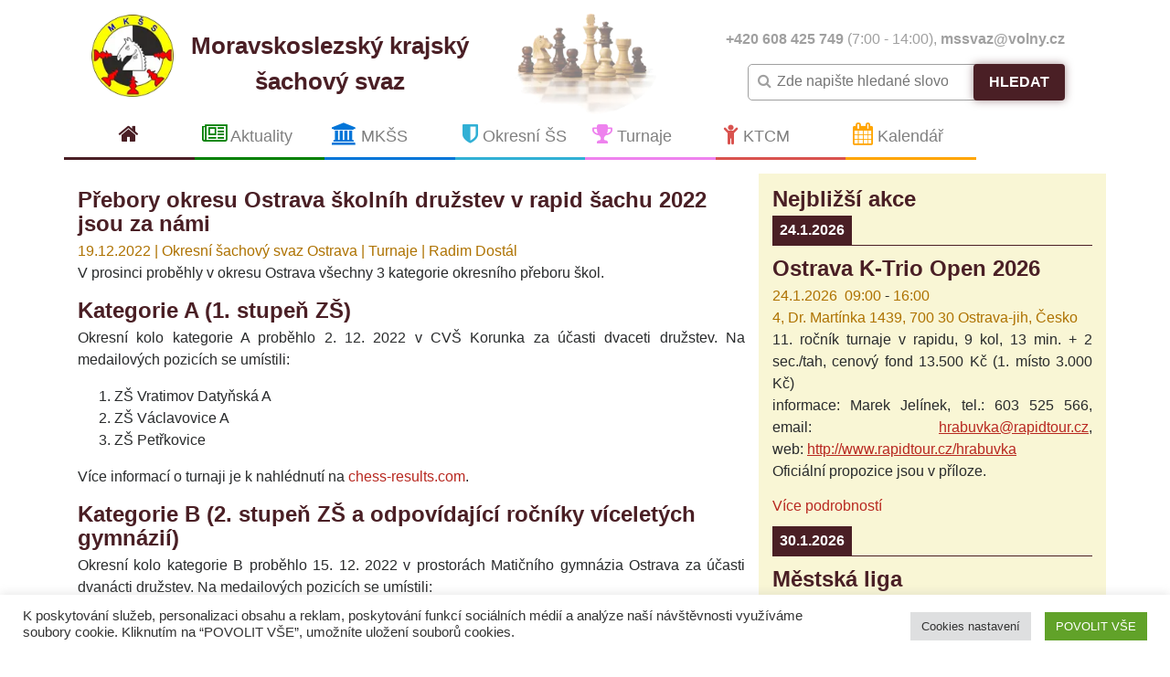

--- FILE ---
content_type: text/html; charset=UTF-8
request_url: https://www.mkss.cz/prebory-okresu-ostrava-skolnih-druzstev-v-rapid-sachu-2022-jsou-za-nami/
body_size: 18902
content:
<!DOCTYPE html>
<!--[if IE 7]>
<html class="ie ie7" lang="cs">
<![endif]-->
<!--[if IE 8]>
<html class="ie ie8" lang="cs">
<![endif]-->
<!--[if !(IE 7) & !(IE 8)]><!-->
<html lang="cs">
<!--<![endif]-->
<head>
	<meta charset="UTF-8">
	<meta name="viewport" content="width=device-width">
	<title>Přebory okresu Ostrava školníh družstev v rapid šachu 2022 jsou za námi | </title>
    <meta name="description" content="">
    <meta http-equiv="X-UA-Compatible" content="IE=edge">
    <meta http-equiv="Content-Script-Type" content="text/javascript" />
    <meta http-equiv="Content-Style-Type" content="text/css" />
    <meta http-equiv="Content-Language" content="lang="cs""/>
    <meta name="author" content="Pavel Byma">
    <link rel="icon" type="image/x-icon" href="https://www.mkss.cz/wp-content/themes/own-theme/images/favicon.ico?1" />
    <meta name="robots" content="index, follow" />

    <!-- Google Tag Manager -->
    <script>(function(w,d,s,l,i){w[l]=w[l]||[];w[l].push({'gtm.start':
    new Date().getTime(),event:'gtm.js'});var f=d.getElementsByTagName(s)[0],
    j=d.createElement(s),dl=l!='dataLayer'?'&l='+l:'';j.async=true;j.src=
    'https://www.googletagmanager.com/gtm.js?id='+i+dl;f.parentNode.insertBefore(j,f);
    })(window,document,'script','dataLayer','GTM-W56XVHK');</script>
    <!-- End Google Tag Manager -->

    <link rel="preload" href="/wp-content/themes/own-theme/font-awesome-4.7.0/fonts/fontawesome-webfont.woff2" as="font" type="font/woff2" crossorigin="anonymous">
    <link rel="preload" href="https://www.mkss.cz/wp-content/themes/own-theme/font-awesome-4.7.0/css/font-awesome.min.css?1" as="style" onload="this.onload=null;this.rel='stylesheet'">
    <noscript><link rel="stylesheet" href="https://www.mkss.cz/wp-content/themes/own-theme/font-awesome-4.7.0/css/font-awesome.min.css?1"></noscript>

    <style>
        @charset "UTF-8";@font-face{font-family:FontAwesome;src:url('/wp-content/themes/own-theme/font-awesome-4.7.0/fonts/fontawesome-webfont.eot?v=4.7.0');src:url('https://mkss.cz/wp-content/themes/own-theme/font-awesome-4.7.0/fonts/fontawesome-webfont.eot?#iefix&v=4.7.0') format('embedded-opentype'),url('https://mkss.cz/wp-content/themes/own-theme/font-awesome-4.7.0/fonts/fontawesome-webfont.woff2?v=4.7.0') format('woff2'),url('https://mkss.cz/wp-content/themes/own-theme/font-awesome-4.7.0/fonts/fontawesome-webfont.woff?v=4.7.0') format('woff'),url('https://mkss.cz/wp-content/themes/own-theme/font-awesome-4.7.0/fonts/fontawesome-webfont.ttf?v=4.7.0') format('truetype'),url('https://mkss.cz/wp-content/themes/own-theme/font-awesome-4.7.0/fonts/fontawesome-webfont.svg?v=4.7.0#fontawesomeregular') format('svg');font-weight:400;font-style:normal;font-display:swap}@-ms-viewport{width:device-width}@font-face{font-family:simple-calendar;src:url('https://mkss.cz/wp-content/plugins/google-calendar-events/assets/fonts/simple-calendar.eot?43976014');src:url('https://mkss.cz/wp-content/plugins/google-calendar-events/assets/fonts/simple-calendar.eot?43976014#iefix') format("embedded-opentype"),url('https://mkss.cz/wp-content/plugins/google-calendar-events/assets/fonts/simple-calendar.woff?43976014') format("woff"),url('https://mkss.cz/wp-content/plugins/google-calendar-events/assets/fonts/simple-calendar.ttf?43976014') format("truetype"),url('https://mkss.cz/wp-content/plugins/google-calendar-events/assets/fonts/simple-calendar.svg?43976014#simple-calendar') format("svg");font-weight:400;font-style:normal}@font-face{font-family:FontAwesome;src:url('https://www.mkss.cz/wp-content/themes/own-theme/font-awesome-4.7.0/fonts/fontawesome-webfont.eot?v=4.7.0');src:url('https://www.mkss.cz/wp-content/themes/own-theme/font-awesome-4.7.0/fonts/fontawesome-webfont.eot?#iefix&v=4.7.0') format('embedded-opentype'),url('https://www.mkss.cz/wp-content/themes/own-theme/font-awesome-4.7.0/fonts/fontawesome-webfont.woff2?v=4.7.0') format('woff2'),url('https://www.mkss.cz/wp-content/themes/own-theme/font-awesome-4.7.0/fonts/fontawesome-webfont.woff?v=4.7.0') format('woff'),url('https://www.mkss.cz/wp-content/themes/own-theme/font-awesome-4.7.0/fonts/fontawesome-webfont.ttf?v=4.7.0') format('truetype'),url('https://www.mkss.cz/wp-content/themes/own-theme/font-awesome-4.7.0/fonts/fontawesome-webfont.svg?v=4.7.0#fontawesomeregular') format('svg');font-weight:400;font-style:normal;font-display:swap}ul{overflow-wrap:break-word}@font-face{font-family:simple-calendar;src:url(https://www.mkss.cz/wp-content/plugins/google-calendar-events/assets/fonts/simple-calendar.eot?43976014);src:url(https://www.mkss.cz/wp-content/plugins/google-calendar-events/assets/fonts/simple-calendar.eot?43976014#iefix) format("embedded-opentype"),url(https://www.mkss.cz/wp-content/plugins/google-calendar-events/assets/fonts/simple-calendar.woff?43976014) format("woff"),url(https://www.mkss.cz/wp-content/plugins/google-calendar-events/assets/fonts/simple-calendar.ttf?43976014) format("truetype"),url(https://www.mkss.cz/wp-content/plugins/google-calendar-events/assets/fonts/simple-calendar.svg?43976014#simple-calendar) format("svg");font-weight:400;font-style:normal}ul{margin-top:0;margin-bottom:1rem}@media (max-width:767px){.navbar-toggleable-sm .navbar-nav .dropdown-menu{position:static;float:none}.hidden-sm-down{display:none!important}}@media (min-width:576px){.container{padding-right:15px;padding-left:15px}.container{width:540px;max-width:100%}.row{margin-right:-15px;margin-left:-15px}}@media (min-width:768px){.container{padding-right:15px;padding-left:15px}.container{width:720px;max-width:100%}.row{margin-right:-15px;margin-left:-15px}}@media (min-width:992px){.container{padding-right:15px;padding-left:15px}.container{width:960px;max-width:100%}.row{margin-right:-15px;margin-left:-15px}}@media (min-width:1200px){.container{padding-right:15px;padding-left:15px}.container{width:1140px;max-width:100%}.row{margin-right:-15px;margin-left:-15px}.col,.col-12,.col-lg-5,.col-md-6{padding-right:15px;padding-left:15px}}@media (min-width:768px){.col,.col-12,.col-lg-5,.col-md-6{padding-right:15px;padding-left:15px}.col-md-6{-webkit-box-flex:0;-webkit-flex:0 0 50%;-ms-flex:0 0 50%;flex:0 0 50%;max-width:50%}}@media (min-width:992px){.col,.col-12,.col-lg-5,.col-md-6{padding-right:15px;padding-left:15px}.col-lg-5{-webkit-box-flex:0;-webkit-flex:0 0 41.666667%;-ms-flex:0 0 41.666667%;flex:0 0 41.666667%;max-width:41.666667%}}.search-btn-img{background-image:url('https://mkss.cz/wp-content/themes/own-theme/images/search2.png');background-repeat:no-repeat;background-position:center center;width:42px;display:none}@media (max-width:400px){.header-name{font-size:18px}.search-label{display:none}.header-search-contact{padding:0}.search-form{min-width:auto}.search-btn-img{display:block!important}.search-btn-normal{display:none!important}.header-logo{padding:0}}.fa{display:inline-block;font:14px/1 FontAwesome;font-size:inherit;text-rendering:auto;-webkit-font-smoothing:antialiased;-moz-osx-font-smoothing:grayscale}.fa-search:before{content:"\f002"}.fa-home:before{content:"\f015"}.fa-times-circle:before{content:"\f057"}.fa-calendar:before{content:"\f073"}.fa-trophy:before{content:"\f091"}.fa-shield:before{content:"\f132"}.fa-university:before{content:"\f19c"}.fa-child:before{content:"\f1ae"}.fa-newspaper-o:before{content:"\f1ea"}html{font-family:sans-serif;line-height:1.15;-ms-text-size-adjust:100%;-webkit-text-size-adjust:100%}body{margin:0}header,nav{display:block}h1{font-size:2em;margin:.67em 0}a{background-color:transparent;-webkit-text-decoration-skip:objects}strong{font-weight:inherit}strong{font-weight:bolder}img{border-style:none}button,input{font-family:sans-serif;font-size:100%;line-height:1.15;margin:0}button,input{overflow:visible}button{text-transform:none}[type=submit],button,html [type=button]{-webkit-appearance:button}[type=button]::-moz-focus-inner,[type=submit]::-moz-focus-inner,button::-moz-focus-inner{border-style:none;padding:0}[type=button]:-moz-focusring,[type=submit]:-moz-focusring,button:-moz-focusring{outline:ButtonText dotted 1px}[type=search]{-webkit-appearance:textfield;outline-offset:-2px}[type=search]::-webkit-search-cancel-button,[type=search]::-webkit-search-decoration{-webkit-appearance:none}::-webkit-file-upload-button{-webkit-appearance:button;font:inherit}html{-webkit-box-sizing:border-box;box-sizing:border-box}*,::after,::before{-webkit-box-sizing:inherit;box-sizing:inherit}html{-ms-overflow-style:scrollbar}body{font-family:-apple-system,system-ui,BlinkMacSystemFont,"Segoe UI",Roboto,"Helvetica Neue",Arial,sans-serif;font-size:1rem;font-weight:400;line-height:1.5;color:#292b2c;background-color:#fff}h1,h2,h3{margin-top:0;margin-bottom:.5rem}p{margin-top:0;margin-bottom:1rem}ol,ul{margin-top:0;margin-bottom:1rem}a{color:#0275d8;text-decoration:none}img{vertical-align:middle}[role=button],a,button,input,label{-ms-touch-action:manipulation;touch-action:manipulation}label{display:inline-block;margin-bottom:.5rem}button,input{line-height:inherit}input[type=search]{-webkit-appearance:none}h1,h2,h3{margin-bottom:.5rem;font-family:inherit;font-weight:500;line-height:1.1;color:inherit}h1{font-size:2.5rem}h2{font-size:2rem}h3{font-size:1.75rem}.img-fluid{max-width:100%;height:auto}.container{position:relative;margin-left:auto;margin-right:auto;padding-right:15px;padding-left:15px}@media (min-width:576px){.container{padding-right:15px;padding-left:15px}.container{width:540px;max-width:100%}.row{margin-right:-15px;margin-left:-15px}}@media (min-width:768px){.container{padding-right:15px;padding-left:15px}.container{width:720px;max-width:100%}.row{margin-right:-15px;margin-left:-15px}}@media (min-width:992px){.container{padding-right:15px;padding-left:15px}.container{width:960px;max-width:100%}.row{margin-right:-15px;margin-left:-15px}}.row{display:-webkit-box;display:-webkit-flex;display:-ms-flexbox;display:flex;-webkit-flex-wrap:wrap;-ms-flex-wrap:wrap;flex-wrap:wrap;margin-right:-15px;margin-left:-15px}@media (min-width:1200px){.container{padding-right:15px;padding-left:15px}.container{width:1140px;max-width:100%}.row{margin-right:-15px;margin-left:-15px}.col,.col-12,.col-lg-5,.col-md-6{padding-right:15px;padding-left:15px}}.col,.col-12,.col-lg-5,.col-md-6{position:relative;width:100%;min-height:1px;padding-right:15px;padding-left:15px}@media (min-width:576px){.col,.col-12,.col-lg-5,.col-md-6{padding-right:15px;padding-left:15px}}.col{-webkit-flex-basis:0;-ms-flex-preferred-size:0;flex-basis:0;-webkit-box-flex:1;-webkit-flex-grow:1;-ms-flex-positive:1;flex-grow:1;max-width:100%}.col-12{-webkit-box-flex:0;-webkit-flex:0 0 100%;-ms-flex:0 0 100%;flex:0 0 100%;max-width:100%}@media (min-width:768px){.col,.col-12,.col-lg-5,.col-md-6{padding-right:15px;padding-left:15px}.col-md-6{-webkit-box-flex:0;-webkit-flex:0 0 50%;-ms-flex:0 0 50%;flex:0 0 50%;max-width:50%}}@media (min-width:992px){.col,.col-12,.col-lg-5,.col-md-6{padding-right:15px;padding-left:15px}.col-lg-5{-webkit-box-flex:0;-webkit-flex:0 0 41.666667%;-ms-flex:0 0 41.666667%;flex:0 0 41.666667%;max-width:41.666667%}}.btn{display:inline-block;font-weight:400;line-height:1.25;text-align:center;white-space:nowrap;vertical-align:middle;border:1px solid transparent;padding:.5rem 1rem;font-size:1rem;border-radius:.25rem}.collapse{display:none}.dropdown{position:relative}.dropdown-menu{position:absolute;top:100%;left:0;z-index:1000;display:none;float:left;min-width:10rem;padding:.5rem 0;margin:.125rem 0 0;font-size:1rem;color:#292b2c;text-align:left;list-style:none;background-color:#fff;-webkit-background-clip:padding-box;background-clip:padding-box;border:1px solid rgba(0,0,0,.15);border-radius:.25rem}.dropdown-item{display:block;width:100%;padding:3px 1.5rem;clear:both;font-weight:400;color:#292b2c;text-align:inherit;white-space:nowrap;background:0 0;border:0}.nav-link{display:block;padding:.5em 1em}.navbar{position:relative;display:-webkit-box;display:-webkit-flex;display:-ms-flexbox;display:flex;-webkit-box-orient:vertical;-webkit-box-direction:normal;-webkit-flex-direction:column;-ms-flex-direction:column;flex-direction:column;padding:.5rem 1rem}.navbar-nav{display:-webkit-box;display:-webkit-flex;display:-ms-flexbox;display:flex;-webkit-box-orient:vertical;-webkit-box-direction:normal;-webkit-flex-direction:column;-ms-flex-direction:column;flex-direction:column;padding-left:0;margin-bottom:0;list-style:none}.navbar-nav .nav-link{padding-right:0;padding-left:0}.navbar-toggler{-webkit-align-self:flex-start;-ms-flex-item-align:start;align-self:flex-start;padding:.25rem .75rem;font-size:1.25rem;line-height:1;background:0 0;border:1px solid transparent;border-radius:.25rem}.navbar-toggler-icon{display:inline-block;width:1.5em;height:1.5em;vertical-align:middle;content:"";background:center center no-repeat;-webkit-background-size:100% 100%;background-size:100% 100%}.navbar-toggler-right{position:absolute;right:1rem}@media (min-width:768px){.navbar-toggleable-sm{-webkit-box-orient:horizontal;-webkit-box-direction:normal;-webkit-flex-direction:row;-ms-flex-direction:row;flex-direction:row;-webkit-flex-wrap:nowrap;-ms-flex-wrap:nowrap;flex-wrap:nowrap;-webkit-box-align:center;-webkit-align-items:center;-ms-flex-align:center;align-items:center}.navbar-toggleable-sm .navbar-nav{-webkit-box-orient:horizontal;-webkit-box-direction:normal;-webkit-flex-direction:row;-ms-flex-direction:row;flex-direction:row}.navbar-toggleable-sm .navbar-nav .nav-link{padding-right:.5rem;padding-left:.5rem}.navbar-toggleable-sm .navbar-collapse{display:-webkit-box!important;display:-webkit-flex!important;display:-ms-flexbox!important;display:flex!important;width:100%}.navbar-toggleable-sm .navbar-toggler{display:none}}.navbar-light .navbar-toggler{color:rgba(0,0,0,.9)}.navbar-light .navbar-nav .nav-link{color:rgba(0,0,0,.5)}.navbar-light .navbar-toggler{border-color:rgba(0,0,0,.1)}.navbar-light .navbar-toggler-icon{background-image:url("data:image/svg+xml;charset=utf8,%3Csvg viewBox='0 0 32 32' xmlns='http://www.w3.org/2000/svg'%3E%3Cpath stroke='rgba(0, 0, 0, 0.5)' stroke-width='2' stroke-linecap='round' stroke-miterlimit='10' d='M4 8h24M4 16h24M4 24h24'/%3E%3C/svg%3E")}.carousel{position:relative}.carousel-inner{position:relative;width:100%;overflow:hidden}.carousel-item{position:relative;display:none;width:100%}@media (-webkit-transform-3d){.carousel-item{-webkit-backface-visibility:hidden;backface-visibility:hidden;-webkit-perspective:1000px;perspective:1000px}}@supports ((-webkit-transform:translate3d(0,0,0)) or (transform:translate3d(0,0,0))){.carousel-item{-webkit-backface-visibility:hidden;backface-visibility:hidden;-webkit-perspective:1000px;perspective:1000px}}.carousel-item.active{display:-webkit-box;display:-webkit-flex;display:-ms-flexbox;display:flex}.carousel-control-next,.carousel-control-prev{position:absolute;top:0;bottom:0;display:-webkit-box;display:-webkit-flex;display:-ms-flexbox;display:flex;-webkit-box-align:center;-webkit-align-items:center;-ms-flex-align:center;align-items:center;-webkit-box-pack:center;-webkit-justify-content:center;-ms-flex-pack:center;justify-content:center;width:15%;color:#fff;text-align:center;opacity:.5}.carousel-control-prev{left:0}.carousel-control-next{right:0}.carousel-control-next-icon,.carousel-control-prev-icon{display:inline-block;width:20px;height:20px;background:center center no-repeat;-webkit-background-size:100% 100%;background-size:100% 100%}.carousel-control-prev-icon{background-image:url("data:image/svg+xml;charset=utf8,%3Csvg xmlns='http://www.w3.org/2000/svg' fill='%23fff' viewBox='0 0 8 8'%3E%3Cpath d='M4 0l-4 4 4 4 1.5-1.5-2.5-2.5 2.5-2.5-1.5-1.5z'/%3E%3C/svg%3E")}.carousel-control-next-icon{background-image:url("data:image/svg+xml;charset=utf8,%3Csvg xmlns='http://www.w3.org/2000/svg' fill='%23fff' viewBox='0 0 8 8'%3E%3Cpath d='M1.5 0l-1.5 1.5 2.5 2.5-2.5 2.5 1.5 1.5 4-4-4-4z'/%3E%3C/svg%3E")}.carousel-indicators{position:absolute;right:0;bottom:10px;left:0;z-index:15;display:-webkit-box;display:-webkit-flex;display:-ms-flexbox;display:flex;-webkit-box-pack:center;-webkit-justify-content:center;-ms-flex-pack:center;justify-content:center;padding-left:0;margin-right:15%;margin-left:15%;list-style:none}.carousel-indicators li{position:relative;-webkit-box-flex:1;-webkit-flex:1 0 auto;-ms-flex:1 0 auto;flex:1 0 auto;max-width:30px;height:3px;margin-right:3px;margin-left:3px;text-indent:-999px;background-color:rgba(255,255,255,.5)}.carousel-indicators li::before{position:absolute;top:-10px;left:0;display:inline-block;width:100%;height:10px;content:""}.carousel-indicators li::after{position:absolute;bottom:-10px;left:0;display:inline-block;width:100%;height:10px;content:""}.carousel-indicators .active{background-color:#fff}.carousel-caption{position:absolute;right:15%;bottom:20px;left:15%;z-index:10;padding-top:20px;padding-bottom:20px;color:#fff;text-align:center}.d-block{display:block!important}.justify-content-start{-webkit-box-pack:start!important;-webkit-justify-content:flex-start!important;-ms-flex-pack:start!important;justify-content:flex-start!important}.justify-content-end{-webkit-box-pack:end!important;-webkit-justify-content:flex-end!important;-ms-flex-pack:end!important;justify-content:flex-end!important}.align-items-start{-webkit-box-align:start!important;-webkit-align-items:flex-start!important;-ms-flex-align:start!important;align-items:flex-start!important}.align-items-center{-webkit-box-align:center!important;-webkit-align-items:center!important;-ms-flex-align:center!important;align-items:center!important}.sr-only{position:absolute;width:1px;height:1px;padding:0;margin:-1px;overflow:hidden;clip:rect(0,0,0,0);border:0}.m-0{margin:0!important}.p-0{padding:0!important}@media (min-width:768px){.hidden-md-up{display:none!important}}@media (max-width:991px){.hidden-md-down{display:none!important}}*{font-family:arial,sans-serif}p{text-align:justify;width:100%}a{text-decoration:none;color:#b82820}.okresni-svazy a{color:#4a1f25}h1{font-size:32px;font-weight:700;color:#4a1f25;padding:15px 0;width:100%}h2{font-size:24px;font-weight:700;color:#4a1f25;padding:0 0 5px;margin:0;width:100%}h3{font-size:18px;font-weight:700;color:#4a1f25;padding:0 0 5px;margin:0;width:100%}.a-right{text-align:right}.bold{font-weight:700}.hide{display:none}.flex{display:-webkit-box;display:-moz-box;display:-ms-flexbox;display:-webkit-flex;display:flex}.ai-stretch{align-items:stretch}.carousel-item.active{display:block}.carousel-caption{background-color:rgba(255,255,255,.75);padding:20px;color:#292b2c}.carousel-caption p{margin-bottom:0}.w100p{width:100%}.h40{height:40px}.h100p{height:100%}.m-0{margin:0}.p-0{padding:0}.p-15{padding:15px!important}.pl-15{padding-left:15px}.pr-15{padding-right:15px}.pt-15{padding-top:15px}.pb-15{padding-bottom:15px}.p-15{padding:15px}.bgc-white{background-color:#fff}.bgc-brown{background-color:#4a1f25}.bgc-okr{background-color:#f9f6d5}.c-white{color:#fff!important}.c-brown{color:#4a1f25}.c-gray{color:#a0a0a0}.border-gray{border:1px solid #a0a0a0}.d-block{display:block}.d-iblock{display:inline-block}.p-relative{position:relative}.header-name{font-size:26px;font-weight:700;text-align:center;padding:15px}.mkss{justify-content:flex-start}.img-logo{min-width:90px}.header-search-contact{justify-content:flex-end}.search-content{margin-right:-7px;border-top-left-radius:5px;border-bottom-left-radius:5px;padding:5px 10px}.text-search{border-width:0}.search-form{min-width:352px}.search-btn-img{background-image:url(https://www.mkss.cz/wp-content/themes/own-theme/images/search2.png);background-repeat:no-repeat;background-position:center center;width:42px;display:none}.btn{box-shadow:0 0 10px rgba(74,31,37,.5)}.main-menu{margin:0}.navbar-nav{margin:0;padding:0}.nav-item{margin:0;padding:0;width:12.5%;font-size:18px}.nav-item .fa{font-size:24px}.menu-item-177{text-align:center;border-bottom:3px solid #4a1f25}.menu-item-177 .fa{color:#4a1f25}.menu-item-1073{border-bottom:3px solid green}.menu-item-1073 .fa{color:green}.menu-item-180{border-bottom:3px solid #0275d8}.menu-item-180 .fa{color:#0275d8}.menu-item-186{border-bottom:3px solid #31b0d5}.menu-item-186 .fa{color:#31b0d5}.menu-item-193{border-bottom:3px solid violet}.menu-item-193 .fa{color:violet}.menu-item-179{border-bottom:3px solid #d9534f}.menu-item-179 .fa{color:#d9534f}.menu-item-195{border-bottom:3px solid orange}.menu-item-195 .fa{color:orange}.okresni-svazy p{width:50%;text-align:left}@media (max-width:1199px){.container{width:100%;max-width:100%}.header-name{font-size:23px}}@media (max-width:1030px){.nav-item{font-size:16px}}@media (max-width:991px){.header-name{font-size:20px}.navbar-toggleable-sm .navbar-nav .nav-link{font-size:15px;padding-left:0;padding-right:0}.nav-item .fa{font-size:20px}}@media (max-width:830px){.header-name{font-size:17px}.nav-item .fa{font-size:18px}.okresni-svazy p{width:100%}}@media (max-width:767px){.navbar-toggleable-sm .navbar-nav .dropdown-menu{position:static;float:none}.header-name{font-size:26px}.header{padding-left:0;padding-right:0}.header-search-contact{justify-content:center}.header-logo{padding-left:20px}.navbar{min-height:40px}.nav-item{width:100%}.main-menu{padding:0 15px}.main-menu button{margin-top:-2px;right:0}.nav-item{font-size:18px}.nav-item .fa{font-size:22px}.navbar-toggleable-sm .navbar-nav .nav-link{padding-left:.5em;padding-right:.5em;font-size:18px}.fa{display:inline-block;width:30px;text-align:center}.dropdown-menu{border-width:0;margin:0;padding:0}.carousel-caption{padding:15px}.carousel-caption h2{font-size:18px}.carousel-caption p{font-size:12px}}@media (max-width:480px){.header-name{font-size:20px}.search-label{display:none}.img-logo{min-width:60px}.header-search-contact{font-size:14px}.carousel-caption{padding:5px}.carousel-caption h2{font-size:15px}.carousel-caption p{font-size:11px}}@media (max-width:400px){.header-name{font-size:18px}.search-label{display:none}.header-search-contact{padding:0}.search-form{min-width:auto}.search-btn-img{display:block}.search-btn-normal{display:none}.header-logo{padding:0}}@media (max-width:360px){.header-name{font-size:14px}}h1,h2,h3{overflow-wrap:break-word}ol,ul{overflow-wrap:break-word}p{overflow-wrap:break-word}:root{--wp--preset--font-size--normal:16px;--wp--preset--font-size--huge:42px}body{--wp--preset--color--black:#000000;--wp--preset--color--cyan-bluish-gray:#abb8c3;--wp--preset--color--white:#ffffff;--wp--preset--color--pale-pink:#f78da7;--wp--preset--color--vivid-red:#cf2e2e;--wp--preset--color--luminous-vivid-orange:#ff6900;--wp--preset--color--luminous-vivid-amber:#fcb900;--wp--preset--color--light-green-cyan:#7bdcb5;--wp--preset--color--vivid-green-cyan:#00d084;--wp--preset--color--pale-cyan-blue:#8ed1fc;--wp--preset--color--vivid-cyan-blue:#0693e3;--wp--preset--color--vivid-purple:#9b51e0;--wp--preset--gradient--vivid-cyan-blue-to-vivid-purple:linear-gradient(135deg,rgba(6,147,227,1) 0%,rgb(155,81,224) 100%);--wp--preset--gradient--light-green-cyan-to-vivid-green-cyan:linear-gradient(135deg,rgb(122,220,180) 0%,rgb(0,208,130) 100%);--wp--preset--gradient--luminous-vivid-amber-to-luminous-vivid-orange:linear-gradient(135deg,rgba(252,185,0,1) 0%,rgba(255,105,0,1) 100%);--wp--preset--gradient--luminous-vivid-orange-to-vivid-red:linear-gradient(135deg,rgba(255,105,0,1) 0%,rgb(207,46,46) 100%);--wp--preset--gradient--very-light-gray-to-cyan-bluish-gray:linear-gradient(135deg,rgb(238,238,238) 0%,rgb(169,184,195) 100%);--wp--preset--gradient--cool-to-warm-spectrum:linear-gradient(135deg,rgb(74,234,220) 0%,rgb(151,120,209) 20%,rgb(207,42,186) 40%,rgb(238,44,130) 60%,rgb(251,105,98) 80%,rgb(254,248,76) 100%);--wp--preset--gradient--blush-light-purple:linear-gradient(135deg,rgb(255,206,236) 0%,rgb(152,150,240) 100%);--wp--preset--gradient--blush-bordeaux:linear-gradient(135deg,rgb(254,205,165) 0%,rgb(254,45,45) 50%,rgb(107,0,62) 100%);--wp--preset--gradient--luminous-dusk:linear-gradient(135deg,rgb(255,203,112) 0%,rgb(199,81,192) 50%,rgb(65,88,208) 100%);--wp--preset--gradient--pale-ocean:linear-gradient(135deg,rgb(255,245,203) 0%,rgb(182,227,212) 50%,rgb(51,167,181) 100%);--wp--preset--gradient--electric-grass:linear-gradient(135deg,rgb(202,248,128) 0%,rgb(113,206,126) 100%);--wp--preset--gradient--midnight:linear-gradient(135deg,rgb(2,3,129) 0%,rgb(40,116,252) 100%);--wp--preset--duotone--dark-grayscale:url('https://mkss.cz/#wp-duotone-dark-grayscale');--wp--preset--duotone--grayscale:url('https://mkss.cz/#wp-duotone-grayscale');--wp--preset--duotone--purple-yellow:url('https://mkss.cz/#wp-duotone-purple-yellow');--wp--preset--duotone--blue-red:url('https://mkss.cz/#wp-duotone-blue-red');--wp--preset--duotone--midnight:url('https://mkss.cz/#wp-duotone-midnight');--wp--preset--duotone--magenta-yellow:url('https://mkss.cz/#wp-duotone-magenta-yellow');--wp--preset--duotone--purple-green:url('https://mkss.cz/#wp-duotone-purple-green');--wp--preset--duotone--blue-orange:url('https://mkss.cz/#wp-duotone-blue-orange');--wp--preset--font-size--small:13px;--wp--preset--font-size--medium:20px;--wp--preset--font-size--large:36px;--wp--preset--font-size--x-large:42px}[class*=" simcal-icon-"]:before,[class^=simcal-icon-]:before{display:inline-block;font-family:simple-calendar;font-style:normal;font-weight:400;margin-right:.2em;speak:none;text-decoration:inherit;text-align:center;width:1em;font-variant:normal;text-transform:none;margin-left:.2em;-webkit-font-smoothing:antialiased;-moz-osx-font-smoothing:grayscale}.simcal-icon-spin{-moz-animation:2s linear infinite spin;-o-animation:2s linear infinite spin;-webkit-animation:2s linear infinite spin;animation:2s linear infinite spin;display:inline-block}@-moz-keyframes spin{0%{-moz-transform:rotate(0);-o-transform:rotate(0);-webkit-transform:rotate(0);transform:rotate(0)}100%{-moz-transform:rotate(359deg);-o-transform:rotate(359deg);-webkit-transform:rotate(359deg);transform:rotate(359deg)}}@-webkit-keyframes spin{0%{-moz-transform:rotate(0);-o-transform:rotate(0);-webkit-transform:rotate(0);transform:rotate(0)}100%{-moz-transform:rotate(359deg);-o-transform:rotate(359deg);-webkit-transform:rotate(359deg);transform:rotate(359deg)}}@-o-keyframes spin{0%{-moz-transform:rotate(0);-o-transform:rotate(0);-webkit-transform:rotate(0);transform:rotate(0)}100%{-moz-transform:rotate(359deg);-o-transform:rotate(359deg);-webkit-transform:rotate(359deg);transform:rotate(359deg)}}@-ms-keyframes spin{0%{-moz-transform:rotate(0);-o-transform:rotate(0);-webkit-transform:rotate(0);transform:rotate(0)}100%{-moz-transform:rotate(359deg);-o-transform:rotate(359deg);-webkit-transform:rotate(359deg);transform:rotate(359deg)}}@keyframes spin{0%{-moz-transform:rotate(0);-o-transform:rotate(0);-webkit-transform:rotate(0);transform:rotate(0)}100%{-moz-transform:rotate(359deg);-o-transform:rotate(359deg);-webkit-transform:rotate(359deg);transform:rotate(359deg)}}.simcal-icon-spinner:before{content:'\e810'}.simcal-default-calendar .simcal-ajax-loader{height:100%;left:0;position:absolute;top:0;width:100%}.simcal-default-calendar .simcal-ajax-loader>i{font-size:48px;left:50%;line-height:1;margin:-36px 0 0 -36px;position:absolute;top:50%}.simcal-default-calendar .simcal-ajax-loader.simcal-spinner-top>i{top:20%}.simcal-default-calendar-light .simcal-ajax-loader{background-color:rgba(0,0,0,.1)}.simcal-default-calendar-light .simcal-ajax-loader>i{color:rgba(0,0,0,.3)}
    </style>

    <link rel="preload" href="https://www.mkss.cz/wp-content/themes/own-theme/css/bootstrap/bootstrap.min.css?1" as="style" onload="this.onload=null;this.rel='stylesheet'">
    <noscript><link rel="stylesheet" href="https://www.mkss.cz/wp-content/themes/own-theme/css/bootstrap/bootstrap.min.css?1"></noscript>

    <link rel="preload" href="https://www.mkss.cz/wp-content/themes/own-theme/css/main.css?4" as="style" onload="this.onload=null;this.rel='stylesheet'">
    <noscript><link rel="stylesheet" href="https://www.mkss.cz/wp-content/themes/own-theme/css/main.css?5"></noscript>

</head>

<body class="wp-singular post-template-default single single-post postid-4589 single-format-standard wp-theme-own-theme">
   <!-- Google Tag Manager (noscript) -->
   <noscript><iframe src="https://www.googletagmanager.com/ns.html?id=GTM-W56XVHK"
   height="0" width="0" style="display:none;visibility:hidden"></iframe></noscript>
   <!-- End Google Tag Manager (noscript) -->
 
   <div class="container">
   <header>
      <div class="pl-15 pr-15 pt-15 header">
         <div class="row align-items-center">
            <div class="mkss col-12 col-md-6 col-lg-5 flex">
               <a class="header-logo justify-content-start" href="https://www.mkss.cz/"><img class="img-logo img-fluid" src="https://www.mkss.cz/wp-content/themes/own-theme/images/logo.webp?1" alt="Logo MKŠS" width="90" height="90" /></a>
               <div class="c-brown header-name flex justify-content-start">Moravskoslezský&nbsp;krajský šachový&nbsp;svaz</div>
            </div>
            <div class="col hidden-md-down justify-content-start">
               <img class="img-fluid" src="https://www.mkss.cz/wp-content/themes/own-theme/images/header-chess.webp?1" loading="lazy" alt="" width="155" height="110" />
            </div>
            <div class="header-search-contact col-12 col-md-6 col-lg-5 flex">   
               <div class="p-15 flex justify-content-end">
                  <div>
                      <div class="d-block c-gray pb-15 a-right"><strong><a class="c-gray" href="tel:+420608425749">+420&nbsp;608&nbsp;425&nbsp;749</a></strong>&nbsp;(7:00&nbsp;-&nbsp;14:00), <strong><a class="c-gray" href="mailto:mssvaz@volny.cz">mssvaz@volny.cz</a></strong></div>
                     <div class="flex justify-content-end"><form class="search-form flex justify-content-end" method="post" action="https://www.mkss.cz/">
	<div class="search-content d-iblock border-gray c-gray h40 bgc-white">
      <label for="search-input" class="search-label m-0"><i class="fa fa-search c-gray"></i></label>
      <input id="search-input" type="search" id="s" name="s" class="text-search" placeholder="Zde napište hledané slovo" autocomplete="off" autocorrect="off" spellcheck="false" value="" />
      <a id="search-clear" href="#" class="fa fa-times-circle c-gray"></a>   
   </div>
   <input type="submit" id="s-submit" name="submit" class="btn btn-search search-btn-normal bgc-brown c-white bold h40" value="HLEDAT" />
   <input type="submit" id="s-submit" name="submit" class="search-btn-img btn btn-search bgc-brown c-white bold h40" value="" />
</form></div>
                  </div>
               </div>
            </div>
         </div>
      </div>
   </header>
   </div>
   
   <div class="row main-menu">         
      <nav class="navbar navbar-toggleable-sm navbar-light container p-0">
         <button class="navbar-toggler navbar-toggler-right" type="button" data-toggle="collapse" data-target="#nav-content" aria-controls="nav-content" aria-expanded="false" aria-label="Toggle navigation">
            <span class="navbar-toggler-icon"></span>
         </button>
         
         <div class="collapse navbar-collapse" id="nav-content">   
            <ul class="navbar-nav w100p">
               <li class="nav-item menu-item-177"><a href="/" class="nav-link"><i class="fa fa-home" aria-hidden="true"></i></a></li><li class="nav-item menu-item-1073"><a href="https://www.mkss.cz/aktuality/" class="nav-link"><i class="fa fa-newspaper-o" aria-hidden="true"></i> Aktuality</a></li><li class="nav-item menu-item-180 dropdown"><a href="https://www.mkss.cz/mkss/" class="nav-link" data-toggle="dropdown"  role="button" aria-haspopup="true" aria-expanded="false"><i class="fa fa-university" aria-hidden="true"></i> MKŠS</a><div class="dropdown-menu" aria-labelledby="MKŠS"><a class="dropdown-item menu-item-185" href="https://www.mkss.cz/mkss/vykonny-vybor/">Výkonný výbor</a><a class="dropdown-item menu-item-183" href="https://www.mkss.cz/mkss/sportovne-technicka-komise/">Sportovně-technická komise</a><a class="dropdown-item menu-item-184" href="https://www.mkss.cz/mkss/trenersko-metodicka-komise/">Trenérsko-metodická komise</a><a class="dropdown-item menu-item-181" href="https://www.mkss.cz/mkss/komise-mladeze/">Komise mládeže</a><a class="dropdown-item menu-item-182" href="https://www.mkss.cz/mkss/komise-rozhodcich/">Komise rozhodčích</a><a class="dropdown-item menu-item-257" href="https://www.mkss.cz/mkss/dokumenty/">Dokumenty</a></div></li><li class="nav-item menu-item-186 dropdown"><a href="https://www.mkss.cz/okreni-sachove-svazy/" class="nav-link" data-toggle="dropdown"  role="button" aria-haspopup="true" aria-expanded="false"><i class="fa fa-shield" aria-hidden="true"></i> Okresní ŠS</a><div class="dropdown-menu" aria-labelledby="Okresní ŠS"><a class="dropdown-item menu-item-187" href="https://www.mkss.cz/okreni-sachove-svazy/okresni-sachovy-svaz-bruntal/">Bruntál</a><a class="dropdown-item menu-item-188" href="https://www.mkss.cz/okreni-sachove-svazy/okresni-sachovy-svaz-frydek-mistek/">Frýdek-Místek</a><a class="dropdown-item menu-item-189" href="https://www.mkss.cz/okreni-sachove-svazy/okresni-sachovy-svaz-karvina/">Karviná</a><a class="dropdown-item menu-item-190" href="https://www.mkss.cz/okreni-sachove-svazy/okresni-sachovy-svaz-novy-jicin/">Nový Jičín</a><a class="dropdown-item menu-item-191" href="https://www.mkss.cz/okreni-sachove-svazy/okresni-sachovy-svaz-opava/">Opava</a><a class="dropdown-item menu-item-192" href="https://www.mkss.cz/okreni-sachove-svazy/okresni-sachovy-svaz-ostrava/">Ostrava</a></div></li><li class="nav-item menu-item-193"><a href="https://www.mkss.cz/turnaje/" class="nav-link"><i class="fa fa-trophy" aria-hidden="true"></i> Turnaje</a></li><li class="nav-item menu-item-179"><a href="https://www.mkss.cz/krajska-treninkova-centra-mladeze/" class="nav-link"><i class="fa fa-child" aria-hidden="true"></i> KTCM</a></li><li class="nav-item menu-item-195"><a href="https://www.mkss.cz/kalendar-udalosti/" class="nav-link"><i class="fa fa-calendar" aria-hidden="true"></i> Kalendář</a></li>            </ul>
         </div>
      </nav>
   </div>
   

	<div class="container pt-15 pb-15">
		<div class="row">
         <div class="col">

						
				<article id="post-4589" class="post-4589 post type-post status-publish format-standard hentry category-okresni-sachovy-svaz-ostrava category-turnaje">
            	<div class="row">
                  <div class="col-12">
                                    </div>
               </div>
            
            	<div class="row pt-15">
                  <div class="col-12">
                     <h2 class="entry-title">Přebory okresu Ostrava školníh družstev v rapid šachu 2022 jsou za námi</h2>
                     <div class="c-gold">
                        19.12.2022 | Okresní šachový svaz Ostrava | Turnaje | Radim Dostál                     </div>
                  </div>
            
                  <div class="col-12"><p>V prosinci proběhly v okresu Ostrava všechny 3 kategorie okresního přeboru škol.</p>
<p><span id="more-4589"></span></p>
<h2>Kategorie A (1. stupeň ZŠ)</h2>
<p>Okresní kolo kategorie A proběhlo 2. 12. 2022 v CVŠ Korunka za účasti dvaceti družstev. Na medailových pozicích se umístili:</p>
<ol>
<li>ZŠ Vratimov Datyňská A</li>
<li>ZŠ Václavovice A</li>
<li>ZŠ Petřkovice</li>
</ol>
<p>Více informací o turnaji je k nahlédnutí na <a href="http://chess-results.com/tnr703617.aspx?lan=5">chess-results.com</a>.</p>
<h2>Kategorie B (2. stupeň ZŠ a odpovídající ročníky víceletých gymnázií)</h2>
<p>Okresní kolo kategorie B proběhlo 15. 12. 2022 v prostorách Matičního gymnázia Ostrava za účasti dvanácti družstev. Na medailových pozicích se umístili:</p>
<ol>
<li>Matiční gymnázium A</li>
<li>Prima škola Ostrava Vítkovice</li>
<li>ZŠ Šenov A</li>
</ol>
<p>Více informací o turnaji je k nahlédnutí na <a href="http://chess-results.com/tnr708823.aspx?lan=5">chess-results.com</a>.</p>
<h2>Kategorie C (střední školy)</h2>
<p>Okresní kolo kategorie C proběhlo 15. 12. 2022 v prostorách SPŠei Ostrava za účasti šesti družstev. Na medailových pozicích se umístili:</p>
<ol>
<li>Matiční gymnázium Ostrava</li>
<li>SPŠei Kratochvílova 7</li>
<li>Gymnázium Pavla Tigrida</li>
</ol>
<p>Více informací o turnaji je k nahlédnutí na <a href="http://chess-results.com/tnr708727.aspx?lan=5">chess-results.com</a>.</p>
</div>
               </div>
                  
            </article><!-- #post -->


			
         </div>
         
         <div class="col-12 col-sm-5 col-md-4 bgc-okr pt-15 pb-15 sidebar">
      <h2><a href="https://www.mkss.cz/kalendar-udalosti/">Nejbližší akce</a></h2>
   <div class="simcal-calendar simcal-default-calendar simcal-default-calendar-list simcal-default-calendar-light" data-calendar-id="333" data-timezone="Europe/Prague" data-offset="3600" data-week-start="1" data-calendar-start="1769122800" data-calendar-end="1784152741" data-events-first="1737792000" data-events-last="1784152741"><div class="simcal-calendar-list "><dl class="simcal-events-list-container" data-prev="1767999659" data-next="1771056000" data-heading-small="Led - Úno 2026" data-heading-large="Leden - Únor, 2026">	<dt class="simcal-day-label" style="border-bottom: 1px solid #4a1f25;" ><span style="background-color: #4a1f25; color: #ffffff;"><span class="simcal-date-format" data-date-format="j.n.Y">24.1.2026</span> </span></dt>
<dd class="simcal-weekday-6 simcal-past simcal-day simcal-day-has-events simcal-day-has-1-events simcal-events-calendar-332" data-events-count="1">
	<ul class="simcal-events">
	<li class="simcal-event simcal-event-has-location simcal-events-calendar-332" style="" itemscope itemtype="http://schema.org/Event" data-start="1769241600">
		<div class="simcal-event-details"><p><strong><span class="simcal-event-title" itemprop="name">Ostrava K-Trio Open 2026</span></strong></p>
<p><span class="simcal-event-start simcal-event-start-date" data-event-start="1769241600" data-event-format="j.n.Y" itemprop="startDate" content="2026-01-24T09:00:00+01:00">24.1.2026</span>&nbsp;&nbsp;<span class="simcal-event-start simcal-event-start-time" data-event-start="1769241600" data-event-format="H:i" itemprop="startDate" content="2026-01-24T09:00:00+01:00">09:00</span> - <span class="simcal-event-end simcal-event-end-time" data-event-end="1769266800" data-event-format="H:i" itemprop="endDate" content="2026-01-24T16:00:00+01:00">16:00</span></p>
<p> <span class="simcal-event-address simcal-event-start-location" itemprop="location" itemscope itemtype="http://schema.org/Place"><meta itemprop="name" content="4, Dr. Martínka 1439, 700 30 Ostrava-jih, Česko" /><meta itemprop="address" content="4, Dr. Martínka 1439, 700 30 Ostrava-jih, Česko" />4, Dr. Martínka 1439, 700 30 Ostrava-jih, Česko</span></p>
<p><div class="simcal-event-description" itemprop="description"><p>11. ročník turnaje v rapidu, 9 kol, 13 min. + 2 sec./tah, cenový fond 13.500 Kč (1. místo 3.000 Kč)<br />informace: Marek Jelínek, tel.: 603 525 566, email: <a href="mailto:hrabuvka@rapidtour.cz" target="_blank"><u>hrabuvka@rapidtour.cz</u></a>, web: <a href="http://www.rapidtour.cz/hrabuvka" target="_blank"><u>http://www.rapidtour.cz/hrabuvka</u></a></p>
<p>Oficiální propozice jsou v příloze.</p>
</div></p>
<p> <a href="https://www.google.com/calendar/event?eid=MzhhaGE4NGt0a3VmcTg4cDJwZjNqb2R2Zm8gMjNnb2x1cXRuMWRrMzBqdWgyM2E1bWViOWtAZw&#038;ctz=Europe/Prague" target="_blank" >Více podrobností</a></p></div>
	</li>
</ul>

</dd>
	<dt class="simcal-day-label" style="border-bottom: 1px solid #4a1f25;" ><span style="background-color: #4a1f25; color: #ffffff;"><span class="simcal-date-format" data-date-format="j.n.Y">30.1.2026</span> </span></dt>
<dd class="simcal-weekday-5 simcal-past simcal-day simcal-day-has-events simcal-day-has-1-events simcal-events-calendar-347" data-events-count="1">
	<ul class="simcal-events">
	<li class="simcal-event simcal-event-has-location simcal-events-calendar-347" style="" itemscope itemtype="http://schema.org/Event" data-start="1769783400">
		<div class="simcal-event-details"><p><strong><span class="simcal-event-title" itemprop="name">Městská liga</span></strong></p>
<p><span class="simcal-event-start simcal-event-start-date" data-event-start="1769783400" data-event-format="j.n.Y" itemprop="startDate" content="2026-01-30T15:30:00+01:00">30.1.2026</span>&nbsp;&nbsp;<span class="simcal-event-start simcal-event-start-time" data-event-start="1769783400" data-event-format="H:i" itemprop="startDate" content="2026-01-30T15:30:00+01:00">15:30</span> - <span class="simcal-event-end simcal-event-end-time" data-event-end="1769792400" data-event-format="H:i" itemprop="endDate" content="2026-01-30T18:00:00+01:00">18:00</span></p>
<p> <span class="simcal-event-address simcal-event-start-location" itemprop="location" itemscope itemtype="http://schema.org/Place"><meta itemprop="name" content="Středisko volného času Klíč, příspěvková organizace, Pionýrů 767 Budova A (Hlavní budova Frýdek-Místek, Pionýrů 767, Místek, 738 01 Frýdek-Místek-Frýdek-Místek 1, Česko" /><meta itemprop="address" content="Středisko volného času Klíč, příspěvková organizace, Pionýrů 767 Budova A (Hlavní budova Frýdek-Místek, Pionýrů 767, Místek, 738 01 Frýdek-Místek-Frýdek-Místek 1, Česko" />Středisko volného času Klíč, příspěvková organizace, Pionýrů 767 Budova A (Hlavní budova Frýdek-Místek, Pionýrů 767, Místek, 738 01 Frýdek-Místek-Frýdek-Místek 1, Česko</span></p>
<p><div class="simcal-event-description" itemprop="description"><p><span><br /><span>Otevřené turnaje pro všechny děti a mládež. Děti jsou rozděleni podle průběžně počítané výkonnosti do skupin ve kterých se utkají každý s každým.</span></span></p>
</div></p>
<p> <a href="https://www.google.com/calendar/event?eid=NmNiMGc2cjBhaTVhcHFoanRrZnE3aG00aTQgYWJzcm9ldnNlbWJuY2YwdjJlM2swa2M3Y3NAZw&#038;ctz=Europe/Prague" target="_blank" >Více podrobností</a></p></div>
	</li>
</ul>

</dd>
	<dt class="simcal-day-label" style="border-bottom: 1px solid #4a1f25;" ><span style="background-color: #4a1f25; color: #ffffff;"><span class="simcal-date-format" data-date-format="j.n.Y">7.2.2026</span> </span></dt>
<dd class="simcal-weekday-6 simcal-past simcal-day simcal-day-has-events simcal-day-has-1-events simcal-events-calendar-347" data-events-count="1">
	<ul class="simcal-events">
	<li class="simcal-event simcal-event-has-location simcal-events-calendar-347" style="" itemscope itemtype="http://schema.org/Event" data-start="1770418859">
		<div class="simcal-event-details"><p><strong><span class="simcal-event-title" itemprop="name">4. kolo KP mládeže v rapid šachu Krnov</span></strong></p>
<p><span class="simcal-event-start simcal-event-start-date" data-event-start="1770418859" data-event-format="j.n.Y" itemprop="startDate" content="2026-02-07T00:00:59+01:00">7.2.2026</span></p>
<p> <span class="simcal-event-address simcal-event-start-location" itemprop="location" itemscope itemtype="http://schema.org/Place"><meta itemprop="name" content="Krnov, 794 01 Krnov-Krnov 1, Česko" /><meta itemprop="address" content="Krnov, 794 01 Krnov-Krnov 1, Česko" />Krnov, 794 01 Krnov-Krnov 1, Česko</span></p>
<p></p>
<p> <a href="https://www.google.com/calendar/event?eid=MzJpaHV0dTJkZmthN2g2cTg2MmxpbDB0cG8gYWJzcm9ldnNlbWJuY2YwdjJlM2swa2M3Y3NAZw&#038;ctz=Europe/Prague" target="_blank" >Více podrobností</a></p></div>
	</li>
</ul>

</dd>
	<dt class="simcal-day-label" style="border-bottom: 1px solid #4a1f25;" ><span style="background-color: #4a1f25; color: #ffffff;"><span class="simcal-date-format" data-date-format="j.n.Y">13.2.2026</span> </span></dt>
<dd class="simcal-weekday-5 simcal-past simcal-day simcal-day-has-events simcal-day-has-1-events simcal-events-calendar-347" data-events-count="1">
	<ul class="simcal-events">
	<li class="simcal-event simcal-event-has-location simcal-events-calendar-347" style="" itemscope itemtype="http://schema.org/Event" data-start="1770993000">
		<div class="simcal-event-details"><p><strong><span class="simcal-event-title" itemprop="name">Městská liga</span></strong></p>
<p><span class="simcal-event-start simcal-event-start-date" data-event-start="1770993000" data-event-format="j.n.Y" itemprop="startDate" content="2026-02-13T15:30:00+01:00">13.2.2026</span>&nbsp;&nbsp;<span class="simcal-event-start simcal-event-start-time" data-event-start="1770993000" data-event-format="H:i" itemprop="startDate" content="2026-02-13T15:30:00+01:00">15:30</span> - <span class="simcal-event-end simcal-event-end-time" data-event-end="1771002000" data-event-format="H:i" itemprop="endDate" content="2026-02-13T18:00:00+01:00">18:00</span></p>
<p> <span class="simcal-event-address simcal-event-start-location" itemprop="location" itemscope itemtype="http://schema.org/Place"><meta itemprop="name" content="Středisko volného času Klíč, příspěvková organizace, Pionýrů 767 Budova A (Hlavní budova Frýdek-Místek, Pionýrů 767, Místek, 738 01 Frýdek-Místek-Frýdek-Místek 1, Česko" /><meta itemprop="address" content="Středisko volného času Klíč, příspěvková organizace, Pionýrů 767 Budova A (Hlavní budova Frýdek-Místek, Pionýrů 767, Místek, 738 01 Frýdek-Místek-Frýdek-Místek 1, Česko" />Středisko volného času Klíč, příspěvková organizace, Pionýrů 767 Budova A (Hlavní budova Frýdek-Místek, Pionýrů 767, Místek, 738 01 Frýdek-Místek-Frýdek-Místek 1, Česko</span></p>
<p><div class="simcal-event-description" itemprop="description"><p><span><br /><span>Otevřené turnaje pro všechny děti a mládež. Děti jsou rozděleni podle průběžně počítané výkonnosti do skupin ve kterých se utkají každý s každým.</span></span></p>
</div></p>
<p> <a href="https://www.google.com/calendar/event?eid=NTY4NzJudDk2cmxsbXIxYXE1dm5obHQ1N2ogYWJzcm9ldnNlbWJuY2YwdjJlM2swa2M3Y3NAZw&#038;ctz=Europe/Prague" target="_blank" >Více podrobností</a></p></div>
	</li>
</ul>

</dd>
	<dt class="simcal-day-label" style="border-bottom: 1px solid #4a1f25;" ><span style="background-color: #4a1f25; color: #ffffff;"><span class="simcal-date-format" data-date-format="j.n.Y">14.2.2026</span> </span></dt>
<dd class="simcal-weekday-6 simcal-past simcal-day simcal-day-has-events simcal-day-has-1-events simcal-events-calendar-347" data-events-count="1">
	<ul class="simcal-events">
	<li class="simcal-event simcal-event-has-location simcal-events-calendar-347" style="" itemscope itemtype="http://schema.org/Event" data-start="1771023659">
		<div class="simcal-event-details"><p><strong><span class="simcal-event-title" itemprop="name">O Frymíkův pohár</span></strong></p>
<p><span class="simcal-event-start simcal-event-start-date" data-event-start="1771023659" data-event-format="j.n.Y" itemprop="startDate" content="2026-02-14T00:00:59+01:00">14.2.2026</span></p>
<p> <span class="simcal-event-address simcal-event-start-location" itemprop="location" itemscope itemtype="http://schema.org/Place"><meta itemprop="name" content="Středisko volného času Klíč, příspěvková organizace, Pionýrů 767 Budova A (Hlavní budova Frýdek-Místek, Pionýrů 767, Místek, 738 01 Frýdek-Místek-Frýdek-Místek 1, Česko" /><meta itemprop="address" content="Středisko volného času Klíč, příspěvková organizace, Pionýrů 767 Budova A (Hlavní budova Frýdek-Místek, Pionýrů 767, Místek, 738 01 Frýdek-Místek-Frýdek-Místek 1, Česko" />Středisko volného času Klíč, příspěvková organizace, Pionýrů 767 Budova A (Hlavní budova Frýdek-Místek, Pionýrů 767, Místek, 738 01 Frýdek-Místek-Frýdek-Místek 1, Česko</span></p>
<p><div class="simcal-event-description" itemprop="description"><p>Turnaj pro chlapce a dívky narozené v roce 2017 a mladší jako příprava na MČR U8. Více informací v <a href="https://www.mkss.cz/wp-content/uploads/2026/01/O_Frymikuv_pohar_2026.pdf">propozicích</a>.</p>
</div></p>
<p> <a href="https://www.google.com/calendar/event?eid=MnJoM2JubWt1Z2p2dDNwdTB1bmdqZW9lZWMgYWJzcm9ldnNlbWJuY2YwdjJlM2swa2M3Y3NAZw&#038;ctz=Europe/Prague" target="_blank" >Více podrobností</a></p></div>
	</li>
</ul>

</dd>
</dl><div class="simcal-ajax-loader simcal-spinner-top" style="display: none;"><i class="simcal-icon-spinner simcal-icon-spin"></i></div></div></div>   <a href="https://www.mkss.cz/kalendar-udalosti/" class="mt-15 btn bgc-brown c-white bold">Další události</a>
</div>         
		</div>
	</div>

	<footer class="bgc-brown pt-50 pb-30 c-white">
      <div class="container">
         <div class="row">
            <div class="col-12 col-sm-4">
               <h2>Sídlo</h2>
<p>Boženy Němcové 1/20, Předměstí<br />
746 01 Opava</p>
<p>tel: +420 608 830 041<br />
e-mail: mssvaz@volny.cz</p>
<p>IČ: 70966141<br />
Bankovní spojení: 86-5214050217/0100</p>
            </div>
            <div class="col-12 col-sm-4">
               <p><a href="https://www.chess.cz/" target="_blank" rel="noopener">Šachový svaz ČR</a></p>
<p><a href="http://www.sachydoskol.cz/" target="_blank" rel="noopener">Šachy do škol</a></p>
<p><a href="https://www.chess.cz/souteze/vyber-kraje/" target="_blank" rel="noopener">Ligy družstev ČR</a></p>
<p><a href="http://www.ceskatelevize.cz/ivysilani/10111941499-v-sachu" target="_blank" rel="noopener">Televizní pořad &#8211; V šachu</a></p>
<p><a href="http://www.fide.com/" target="_blank" rel="noopener">FIDE</a></p>
<p><a href="javascript:void(0)" class="cli_manage_current_consent_own">Upravit nastavení cookies</a></p>
            </div>
            <div class="col-12 col-sm-4">
               <h2>Partneři</h2>
<p><a href="https://www.mkss.cz/odborne-karierove-a-polytechnicke-vzdelavani-v-msk-okap/"><img loading="lazy" decoding="async" class="alignnone size-full wp-image-3884 img-fluid" src="https://www.mkss.cz/wp-content/uploads/2022/03/Logo_Okap-300x75-1.webp" alt="Odborné, kariérové a polytechnické vzdělávání v MSK (OKAP)" width="300" height="75" /></a></p>
<p><a href="http://www.chess.cz" target="_blank" rel="noopener"><img loading="lazy" decoding="async" class="alignnone size-full wp-image-3885 img-fluid" src="https://www.mkss.cz/wp-content/uploads/2022/03/Sachovy-svaz-logo-300x150-1.webp" alt="Šachovy svaz ČR" width="300" height="150" /></a></p>
<p><a href="https://www.ostrava.cz/" target="_blank" rel="noopener"><img loading="lazy" decoding="async" class="alignnone wp-image-3886 size-full img-fluid" src="https://www.mkss.cz/wp-content/uploads/2022/03/logoOstrava-300x78-1.webp" alt="Statutární město Ostrava" width="300" height="78" /></a></p>
<p><a href="https://www.msk.cz/" target="_blank" rel="noopener"><img loading="lazy" decoding="async" class="alignnone size-full wp-image-3887 img-fluid" src="https://www.mkss.cz/wp-content/uploads/2022/03/logoMSK.webp" alt="Moravskoslezský kraj" width="214" height="65" /></a></p>
            </div>
         </div>
      </div>
      <div class="container">
         <div class="col-12 copyright">© 2026 MKŠS<br><a href="https://www.pavelbyma.cz" class="c-gray" target="_blank" rel="noopener">Tvorba webových stránek - Pavel Byma</a></div>
      </div>  	
	</footer>

    <script defer src="https://www.mkss.cz/wp-content/themes/own-theme/js/jquery-3.6.0.min.js?2" type="text/javascript"></script>

    
        <link rel="preload" href="https://pgn.chessbase.com/CBReplay.css?2" as="style" onload="this.onload=null;this.rel='stylesheet'">
        <noscript><link rel="stylesheet" href="https://pgn.chessbase.com/CBReplay.css?2"></noscript>
        <link rel="preload" href="https://cdnjs.cloudflare.com/ajax/libs/fancybox/3.0.47/jquery.fancybox.min.css?2" as="style" onload="this.onload=null;this.rel='stylesheet'">
        <noscript><link rel="stylesheet" href="https://cdnjs.cloudflare.com/ajax/libs/fancybox/3.0.47/jquery.fancybox.min.css?2"></noscript>

        <script defer src="https://pgn.chessbase.com/cbreplay.js?2" type="text/javascript"></script>

        <script defer src="https://www.mkss.cz/wp-content/themes/own-theme/js/fancybox/jquery.fancybox.min.js?2"></script>

    
    <meta name='robots' content='max-image-preview:large' />
	<style>img:is([sizes="auto" i], [sizes^="auto," i]) { contain-intrinsic-size: 3000px 1500px }</style>
	<script type="text/javascript">
/* <![CDATA[ */
window._wpemojiSettings = {"baseUrl":"https:\/\/s.w.org\/images\/core\/emoji\/16.0.1\/72x72\/","ext":".png","svgUrl":"https:\/\/s.w.org\/images\/core\/emoji\/16.0.1\/svg\/","svgExt":".svg","source":{"concatemoji":"https:\/\/www.mkss.cz\/wp-includes\/js\/wp-emoji-release.min.js?ver=6.8.3"}};
/*! This file is auto-generated */
!function(s,n){var o,i,e;function c(e){try{var t={supportTests:e,timestamp:(new Date).valueOf()};sessionStorage.setItem(o,JSON.stringify(t))}catch(e){}}function p(e,t,n){e.clearRect(0,0,e.canvas.width,e.canvas.height),e.fillText(t,0,0);var t=new Uint32Array(e.getImageData(0,0,e.canvas.width,e.canvas.height).data),a=(e.clearRect(0,0,e.canvas.width,e.canvas.height),e.fillText(n,0,0),new Uint32Array(e.getImageData(0,0,e.canvas.width,e.canvas.height).data));return t.every(function(e,t){return e===a[t]})}function u(e,t){e.clearRect(0,0,e.canvas.width,e.canvas.height),e.fillText(t,0,0);for(var n=e.getImageData(16,16,1,1),a=0;a<n.data.length;a++)if(0!==n.data[a])return!1;return!0}function f(e,t,n,a){switch(t){case"flag":return n(e,"\ud83c\udff3\ufe0f\u200d\u26a7\ufe0f","\ud83c\udff3\ufe0f\u200b\u26a7\ufe0f")?!1:!n(e,"\ud83c\udde8\ud83c\uddf6","\ud83c\udde8\u200b\ud83c\uddf6")&&!n(e,"\ud83c\udff4\udb40\udc67\udb40\udc62\udb40\udc65\udb40\udc6e\udb40\udc67\udb40\udc7f","\ud83c\udff4\u200b\udb40\udc67\u200b\udb40\udc62\u200b\udb40\udc65\u200b\udb40\udc6e\u200b\udb40\udc67\u200b\udb40\udc7f");case"emoji":return!a(e,"\ud83e\udedf")}return!1}function g(e,t,n,a){var r="undefined"!=typeof WorkerGlobalScope&&self instanceof WorkerGlobalScope?new OffscreenCanvas(300,150):s.createElement("canvas"),o=r.getContext("2d",{willReadFrequently:!0}),i=(o.textBaseline="top",o.font="600 32px Arial",{});return e.forEach(function(e){i[e]=t(o,e,n,a)}),i}function t(e){var t=s.createElement("script");t.src=e,t.defer=!0,s.head.appendChild(t)}"undefined"!=typeof Promise&&(o="wpEmojiSettingsSupports",i=["flag","emoji"],n.supports={everything:!0,everythingExceptFlag:!0},e=new Promise(function(e){s.addEventListener("DOMContentLoaded",e,{once:!0})}),new Promise(function(t){var n=function(){try{var e=JSON.parse(sessionStorage.getItem(o));if("object"==typeof e&&"number"==typeof e.timestamp&&(new Date).valueOf()<e.timestamp+604800&&"object"==typeof e.supportTests)return e.supportTests}catch(e){}return null}();if(!n){if("undefined"!=typeof Worker&&"undefined"!=typeof OffscreenCanvas&&"undefined"!=typeof URL&&URL.createObjectURL&&"undefined"!=typeof Blob)try{var e="postMessage("+g.toString()+"("+[JSON.stringify(i),f.toString(),p.toString(),u.toString()].join(",")+"));",a=new Blob([e],{type:"text/javascript"}),r=new Worker(URL.createObjectURL(a),{name:"wpTestEmojiSupports"});return void(r.onmessage=function(e){c(n=e.data),r.terminate(),t(n)})}catch(e){}c(n=g(i,f,p,u))}t(n)}).then(function(e){for(var t in e)n.supports[t]=e[t],n.supports.everything=n.supports.everything&&n.supports[t],"flag"!==t&&(n.supports.everythingExceptFlag=n.supports.everythingExceptFlag&&n.supports[t]);n.supports.everythingExceptFlag=n.supports.everythingExceptFlag&&!n.supports.flag,n.DOMReady=!1,n.readyCallback=function(){n.DOMReady=!0}}).then(function(){return e}).then(function(){var e;n.supports.everything||(n.readyCallback(),(e=n.source||{}).concatemoji?t(e.concatemoji):e.wpemoji&&e.twemoji&&(t(e.twemoji),t(e.wpemoji)))}))}((window,document),window._wpemojiSettings);
/* ]]> */
</script>
<link rel="preload" href="https://www.mkss.cz/wp-content/plugins/google-calendar-events/assets/generated/default-calendar-list.min.css?ver=3.6.1" as="style" id="simcal-default-calendar-list" media="all" onload="this.onload=null;this.rel='stylesheet'"><noscript><link rel='stylesheet' id='simcal-default-calendar-list-css' href='https://www.mkss.cz/wp-content/plugins/google-calendar-events/assets/generated/default-calendar-list.min.css?ver=3.6.1' type='text/css' media='all' />
</noscript><style id='wp-emoji-styles-inline-css' type='text/css'>

	img.wp-smiley, img.emoji {
		display: inline !important;
		border: none !important;
		box-shadow: none !important;
		height: 1em !important;
		width: 1em !important;
		margin: 0 0.07em !important;
		vertical-align: -0.1em !important;
		background: none !important;
		padding: 0 !important;
	}
</style>
<style id='classic-theme-styles-inline-css' type='text/css'>
/*! This file is auto-generated */
.wp-block-button__link{color:#fff;background-color:#32373c;border-radius:9999px;box-shadow:none;text-decoration:none;padding:calc(.667em + 2px) calc(1.333em + 2px);font-size:1.125em}.wp-block-file__button{background:#32373c;color:#fff;text-decoration:none}
</style>
<style id='global-styles-inline-css' type='text/css'>
:root{--wp--preset--aspect-ratio--square: 1;--wp--preset--aspect-ratio--4-3: 4/3;--wp--preset--aspect-ratio--3-4: 3/4;--wp--preset--aspect-ratio--3-2: 3/2;--wp--preset--aspect-ratio--2-3: 2/3;--wp--preset--aspect-ratio--16-9: 16/9;--wp--preset--aspect-ratio--9-16: 9/16;--wp--preset--color--black: #000000;--wp--preset--color--cyan-bluish-gray: #abb8c3;--wp--preset--color--white: #ffffff;--wp--preset--color--pale-pink: #f78da7;--wp--preset--color--vivid-red: #cf2e2e;--wp--preset--color--luminous-vivid-orange: #ff6900;--wp--preset--color--luminous-vivid-amber: #fcb900;--wp--preset--color--light-green-cyan: #7bdcb5;--wp--preset--color--vivid-green-cyan: #00d084;--wp--preset--color--pale-cyan-blue: #8ed1fc;--wp--preset--color--vivid-cyan-blue: #0693e3;--wp--preset--color--vivid-purple: #9b51e0;--wp--preset--gradient--vivid-cyan-blue-to-vivid-purple: linear-gradient(135deg,rgba(6,147,227,1) 0%,rgb(155,81,224) 100%);--wp--preset--gradient--light-green-cyan-to-vivid-green-cyan: linear-gradient(135deg,rgb(122,220,180) 0%,rgb(0,208,130) 100%);--wp--preset--gradient--luminous-vivid-amber-to-luminous-vivid-orange: linear-gradient(135deg,rgba(252,185,0,1) 0%,rgba(255,105,0,1) 100%);--wp--preset--gradient--luminous-vivid-orange-to-vivid-red: linear-gradient(135deg,rgba(255,105,0,1) 0%,rgb(207,46,46) 100%);--wp--preset--gradient--very-light-gray-to-cyan-bluish-gray: linear-gradient(135deg,rgb(238,238,238) 0%,rgb(169,184,195) 100%);--wp--preset--gradient--cool-to-warm-spectrum: linear-gradient(135deg,rgb(74,234,220) 0%,rgb(151,120,209) 20%,rgb(207,42,186) 40%,rgb(238,44,130) 60%,rgb(251,105,98) 80%,rgb(254,248,76) 100%);--wp--preset--gradient--blush-light-purple: linear-gradient(135deg,rgb(255,206,236) 0%,rgb(152,150,240) 100%);--wp--preset--gradient--blush-bordeaux: linear-gradient(135deg,rgb(254,205,165) 0%,rgb(254,45,45) 50%,rgb(107,0,62) 100%);--wp--preset--gradient--luminous-dusk: linear-gradient(135deg,rgb(255,203,112) 0%,rgb(199,81,192) 50%,rgb(65,88,208) 100%);--wp--preset--gradient--pale-ocean: linear-gradient(135deg,rgb(255,245,203) 0%,rgb(182,227,212) 50%,rgb(51,167,181) 100%);--wp--preset--gradient--electric-grass: linear-gradient(135deg,rgb(202,248,128) 0%,rgb(113,206,126) 100%);--wp--preset--gradient--midnight: linear-gradient(135deg,rgb(2,3,129) 0%,rgb(40,116,252) 100%);--wp--preset--font-size--small: 13px;--wp--preset--font-size--medium: 20px;--wp--preset--font-size--large: 36px;--wp--preset--font-size--x-large: 42px;--wp--preset--spacing--20: 0.44rem;--wp--preset--spacing--30: 0.67rem;--wp--preset--spacing--40: 1rem;--wp--preset--spacing--50: 1.5rem;--wp--preset--spacing--60: 2.25rem;--wp--preset--spacing--70: 3.38rem;--wp--preset--spacing--80: 5.06rem;--wp--preset--shadow--natural: 6px 6px 9px rgba(0, 0, 0, 0.2);--wp--preset--shadow--deep: 12px 12px 50px rgba(0, 0, 0, 0.4);--wp--preset--shadow--sharp: 6px 6px 0px rgba(0, 0, 0, 0.2);--wp--preset--shadow--outlined: 6px 6px 0px -3px rgba(255, 255, 255, 1), 6px 6px rgba(0, 0, 0, 1);--wp--preset--shadow--crisp: 6px 6px 0px rgba(0, 0, 0, 1);}:where(.is-layout-flex){gap: 0.5em;}:where(.is-layout-grid){gap: 0.5em;}body .is-layout-flex{display: flex;}.is-layout-flex{flex-wrap: wrap;align-items: center;}.is-layout-flex > :is(*, div){margin: 0;}body .is-layout-grid{display: grid;}.is-layout-grid > :is(*, div){margin: 0;}:where(.wp-block-columns.is-layout-flex){gap: 2em;}:where(.wp-block-columns.is-layout-grid){gap: 2em;}:where(.wp-block-post-template.is-layout-flex){gap: 1.25em;}:where(.wp-block-post-template.is-layout-grid){gap: 1.25em;}.has-black-color{color: var(--wp--preset--color--black) !important;}.has-cyan-bluish-gray-color{color: var(--wp--preset--color--cyan-bluish-gray) !important;}.has-white-color{color: var(--wp--preset--color--white) !important;}.has-pale-pink-color{color: var(--wp--preset--color--pale-pink) !important;}.has-vivid-red-color{color: var(--wp--preset--color--vivid-red) !important;}.has-luminous-vivid-orange-color{color: var(--wp--preset--color--luminous-vivid-orange) !important;}.has-luminous-vivid-amber-color{color: var(--wp--preset--color--luminous-vivid-amber) !important;}.has-light-green-cyan-color{color: var(--wp--preset--color--light-green-cyan) !important;}.has-vivid-green-cyan-color{color: var(--wp--preset--color--vivid-green-cyan) !important;}.has-pale-cyan-blue-color{color: var(--wp--preset--color--pale-cyan-blue) !important;}.has-vivid-cyan-blue-color{color: var(--wp--preset--color--vivid-cyan-blue) !important;}.has-vivid-purple-color{color: var(--wp--preset--color--vivid-purple) !important;}.has-black-background-color{background-color: var(--wp--preset--color--black) !important;}.has-cyan-bluish-gray-background-color{background-color: var(--wp--preset--color--cyan-bluish-gray) !important;}.has-white-background-color{background-color: var(--wp--preset--color--white) !important;}.has-pale-pink-background-color{background-color: var(--wp--preset--color--pale-pink) !important;}.has-vivid-red-background-color{background-color: var(--wp--preset--color--vivid-red) !important;}.has-luminous-vivid-orange-background-color{background-color: var(--wp--preset--color--luminous-vivid-orange) !important;}.has-luminous-vivid-amber-background-color{background-color: var(--wp--preset--color--luminous-vivid-amber) !important;}.has-light-green-cyan-background-color{background-color: var(--wp--preset--color--light-green-cyan) !important;}.has-vivid-green-cyan-background-color{background-color: var(--wp--preset--color--vivid-green-cyan) !important;}.has-pale-cyan-blue-background-color{background-color: var(--wp--preset--color--pale-cyan-blue) !important;}.has-vivid-cyan-blue-background-color{background-color: var(--wp--preset--color--vivid-cyan-blue) !important;}.has-vivid-purple-background-color{background-color: var(--wp--preset--color--vivid-purple) !important;}.has-black-border-color{border-color: var(--wp--preset--color--black) !important;}.has-cyan-bluish-gray-border-color{border-color: var(--wp--preset--color--cyan-bluish-gray) !important;}.has-white-border-color{border-color: var(--wp--preset--color--white) !important;}.has-pale-pink-border-color{border-color: var(--wp--preset--color--pale-pink) !important;}.has-vivid-red-border-color{border-color: var(--wp--preset--color--vivid-red) !important;}.has-luminous-vivid-orange-border-color{border-color: var(--wp--preset--color--luminous-vivid-orange) !important;}.has-luminous-vivid-amber-border-color{border-color: var(--wp--preset--color--luminous-vivid-amber) !important;}.has-light-green-cyan-border-color{border-color: var(--wp--preset--color--light-green-cyan) !important;}.has-vivid-green-cyan-border-color{border-color: var(--wp--preset--color--vivid-green-cyan) !important;}.has-pale-cyan-blue-border-color{border-color: var(--wp--preset--color--pale-cyan-blue) !important;}.has-vivid-cyan-blue-border-color{border-color: var(--wp--preset--color--vivid-cyan-blue) !important;}.has-vivid-purple-border-color{border-color: var(--wp--preset--color--vivid-purple) !important;}.has-vivid-cyan-blue-to-vivid-purple-gradient-background{background: var(--wp--preset--gradient--vivid-cyan-blue-to-vivid-purple) !important;}.has-light-green-cyan-to-vivid-green-cyan-gradient-background{background: var(--wp--preset--gradient--light-green-cyan-to-vivid-green-cyan) !important;}.has-luminous-vivid-amber-to-luminous-vivid-orange-gradient-background{background: var(--wp--preset--gradient--luminous-vivid-amber-to-luminous-vivid-orange) !important;}.has-luminous-vivid-orange-to-vivid-red-gradient-background{background: var(--wp--preset--gradient--luminous-vivid-orange-to-vivid-red) !important;}.has-very-light-gray-to-cyan-bluish-gray-gradient-background{background: var(--wp--preset--gradient--very-light-gray-to-cyan-bluish-gray) !important;}.has-cool-to-warm-spectrum-gradient-background{background: var(--wp--preset--gradient--cool-to-warm-spectrum) !important;}.has-blush-light-purple-gradient-background{background: var(--wp--preset--gradient--blush-light-purple) !important;}.has-blush-bordeaux-gradient-background{background: var(--wp--preset--gradient--blush-bordeaux) !important;}.has-luminous-dusk-gradient-background{background: var(--wp--preset--gradient--luminous-dusk) !important;}.has-pale-ocean-gradient-background{background: var(--wp--preset--gradient--pale-ocean) !important;}.has-electric-grass-gradient-background{background: var(--wp--preset--gradient--electric-grass) !important;}.has-midnight-gradient-background{background: var(--wp--preset--gradient--midnight) !important;}.has-small-font-size{font-size: var(--wp--preset--font-size--small) !important;}.has-medium-font-size{font-size: var(--wp--preset--font-size--medium) !important;}.has-large-font-size{font-size: var(--wp--preset--font-size--large) !important;}.has-x-large-font-size{font-size: var(--wp--preset--font-size--x-large) !important;}
:where(.wp-block-post-template.is-layout-flex){gap: 1.25em;}:where(.wp-block-post-template.is-layout-grid){gap: 1.25em;}
:where(.wp-block-columns.is-layout-flex){gap: 2em;}:where(.wp-block-columns.is-layout-grid){gap: 2em;}
:root :where(.wp-block-pullquote){font-size: 1.5em;line-height: 1.6;}
</style>
<link rel="preload" href="https://www.mkss.cz/wp-content/plugins/cookie-law-info/legacy/public/css/cookie-law-info-public.css?ver=3.3.9.1" as="style" id="cookie-law-info" media="all" onload="this.onload=null;this.rel='stylesheet'"><noscript><link rel='stylesheet' id='cookie-law-info-css' href='https://www.mkss.cz/wp-content/plugins/cookie-law-info/legacy/public/css/cookie-law-info-public.css?ver=3.3.9.1' type='text/css' media='all' />
</noscript><link rel="preload" href="https://www.mkss.cz/wp-content/plugins/cookie-law-info/legacy/public/css/cookie-law-info-gdpr.css?ver=3.3.9.1" as="style" id="cookie-law-info-gdpr" media="all" onload="this.onload=null;this.rel='stylesheet'"><noscript><link rel='stylesheet' id='cookie-law-info-gdpr-css' href='https://www.mkss.cz/wp-content/plugins/cookie-law-info/legacy/public/css/cookie-law-info-gdpr.css?ver=3.3.9.1' type='text/css' media='all' />
</noscript><script type="text/javascript" id="cookie-law-info-js-extra">
/* <![CDATA[ */
var Cli_Data = {"nn_cookie_ids":[],"cookielist":[],"non_necessary_cookies":[],"ccpaEnabled":"1","ccpaRegionBased":"","ccpaBarEnabled":"1","strictlyEnabled":["necessary","obligatoire"],"ccpaType":"ccpa_gdpr","js_blocking":"1","custom_integration":"","triggerDomRefresh":"","secure_cookies":""};
var cli_cookiebar_settings = {"animate_speed_hide":"500","animate_speed_show":"500","background":"#FFF","border":"#b1a6a6c2","border_on":"","button_1_button_colour":"#61a229","button_1_button_hover":"#4e8221","button_1_link_colour":"#fff","button_1_as_button":"1","button_1_new_win":"","button_2_button_colour":"#333","button_2_button_hover":"#292929","button_2_link_colour":"#444","button_2_as_button":"","button_2_hidebar":"","button_3_button_colour":"#dedfe0","button_3_button_hover":"#b2b2b3","button_3_link_colour":"#333333","button_3_as_button":"1","button_3_new_win":"","button_4_button_colour":"#dedfe0","button_4_button_hover":"#b2b2b3","button_4_link_colour":"#333333","button_4_as_button":"1","button_7_button_colour":"#61a229","button_7_button_hover":"#4e8221","button_7_link_colour":"#fff","button_7_as_button":"1","button_7_new_win":"","font_family":"inherit","header_fix":"","notify_animate_hide":"1","notify_animate_show":"","notify_div_id":"#cookie-law-info-bar","notify_position_horizontal":"right","notify_position_vertical":"bottom","scroll_close":"","scroll_close_reload":"","accept_close_reload":"","reject_close_reload":"","showagain_tab":"","showagain_background":"#fff","showagain_border":"#000","showagain_div_id":"#cookie-law-info-again","showagain_x_position":"100px","text":"#333333","show_once_yn":"","show_once":"10000","logging_on":"","as_popup":"","popup_overlay":"1","bar_heading_text":"","cookie_bar_as":"banner","popup_showagain_position":"bottom-right","widget_position":"left"};
var log_object = {"ajax_url":"https:\/\/www.mkss.cz\/wp-admin\/admin-ajax.php"};
/* ]]> */
</script>
<script type="text/javascript" defer src="https://www.mkss.cz/wp-content/plugins/cookie-law-info/legacy/public/js/cookie-law-info-public.js?ver=3.3.9.1" id="cookie-law-info-js"></script>
<script type="text/javascript" id="cookie-law-info-ccpa-js-extra">
/* <![CDATA[ */
var ccpa_data = {"opt_out_prompt":"Do you really wish to opt out?","opt_out_confirm":"Potvrdit","opt_out_cancel":"Zru\u0161it"};
/* ]]> */
</script>
<script type="text/javascript" defer src="https://www.mkss.cz/wp-content/plugins/cookie-law-info/legacy/admin/modules/ccpa/assets/js/cookie-law-info-ccpa.js?ver=3.3.9.1" id="cookie-law-info-ccpa-js"></script>
<link rel="https://api.w.org/" href="https://www.mkss.cz/wp-json/" /><link rel="alternate" title="JSON" type="application/json" href="https://www.mkss.cz/wp-json/wp/v2/posts/4589" /><link rel="EditURI" type="application/rsd+xml" title="RSD" href="https://www.mkss.cz/xmlrpc.php?rsd" />
<meta name="generator" content="WordPress 6.8.3" />
<link rel="canonical" href="https://www.mkss.cz/prebory-okresu-ostrava-skolnih-druzstev-v-rapid-sachu-2022-jsou-za-nami/" />
<link rel='shortlink' href='https://www.mkss.cz/?p=4589' />
<link rel="alternate" title="oEmbed (JSON)" type="application/json+oembed" href="https://www.mkss.cz/wp-json/oembed/1.0/embed?url=https%3A%2F%2Fwww.mkss.cz%2Fprebory-okresu-ostrava-skolnih-druzstev-v-rapid-sachu-2022-jsou-za-nami%2F" />
<link rel="alternate" title="oEmbed (XML)" type="text/xml+oembed" href="https://www.mkss.cz/wp-json/oembed/1.0/embed?url=https%3A%2F%2Fwww.mkss.cz%2Fprebory-okresu-ostrava-skolnih-druzstev-v-rapid-sachu-2022-jsou-za-nami%2F&#038;format=xml" />
<meta name="generator" content="WP Easy Contact v4.0.3 - https://emdplugins.com" />
<style type="text/css">.recentcomments a{display:inline !important;padding:0 !important;margin:0 !important;}</style>
    <script defer src="https://www.mkss.cz/wp-content/themes/own-theme/js/rwdImageMaps/jquery.rwdImageMaps.js?2"></script>
    <script defer src="https://www.mkss.cz/wp-content/themes/own-theme/js/tether/tether.min.js?2"></script>
    <script defer src="https://www.mkss.cz/wp-content/themes/own-theme/js/bootstrap/bootstrap.min.js?2"></script>
    <script defer src="https://www.mkss.cz/wp-content/themes/own-theme/js/main.min.js?5"></script>

	<script type="speculationrules">
{"prefetch":[{"source":"document","where":{"and":[{"href_matches":"\/*"},{"not":{"href_matches":["\/wp-*.php","\/wp-admin\/*","\/wp-content\/uploads\/*","\/wp-content\/*","\/wp-content\/plugins\/*","\/wp-content\/themes\/own-theme\/*","\/*\\?(.+)"]}},{"not":{"selector_matches":"a[rel~=\"nofollow\"]"}},{"not":{"selector_matches":".no-prefetch, .no-prefetch a"}}]},"eagerness":"conservative"}]}
</script>
<!--googleoff: all--><div id="cookie-law-info-bar" data-nosnippet="true"><span><div class="cli-bar-container cli-style-v2"><div class="cli-bar-message">K poskytování služeb, personalizaci obsahu a reklam, poskytování funkcí sociálních médií a analýze naší návštěvnosti využíváme soubory cookie. Kliknutím na “POVOLIT VŠE”, umožníte uložení souborů cookies.</br><div class="wt-cli-ccpa-element"> <a style="color:#333333" class="wt-cli-ccpa-opt-out"></a></div></div><div class="cli-bar-btn_container"><a role='button' class="medium cli-plugin-button cli-plugin-main-button cli_settings_button" style="margin:0px 10px 0px 5px">Cookies nastavení</a><a id="wt-cli-accept-all-btn" role='button' data-cli_action="accept_all" class="wt-cli-element medium cli-plugin-button wt-cli-accept-all-btn cookie_action_close_header cli_action_button">POVOLIT VŠE</a></div></div></span></div><div id="cookie-law-info-again" data-nosnippet="true"><span id="cookie_hdr_showagain">Upravit nastavení cookies</span></div><div class="cli-modal" data-nosnippet="true" id="cliSettingsPopup" tabindex="-1" role="dialog" aria-labelledby="cliSettingsPopup" aria-hidden="true">
  <div class="cli-modal-dialog" role="document">
	<div class="cli-modal-content cli-bar-popup">
		  <button type="button" class="cli-modal-close" id="cliModalClose">
			<svg class="" viewBox="0 0 24 24"><path d="M19 6.41l-1.41-1.41-5.59 5.59-5.59-5.59-1.41 1.41 5.59 5.59-5.59 5.59 1.41 1.41 5.59-5.59 5.59 5.59 1.41-1.41-5.59-5.59z"></path><path d="M0 0h24v24h-24z" fill="none"></path></svg>
			<span class="wt-cli-sr-only">Zavřít</span>
		  </button>
		  <div class="cli-modal-body">
			<div class="cli-container-fluid cli-tab-container">
	<div class="cli-row">
		<div class="cli-col-12 cli-align-items-stretch cli-px-0">
			<div class="cli-privacy-overview">
				<h4>Privacy Overview</h4>				<div class="cli-privacy-content">
					<div class="cli-privacy-content-text">Tento web používá soubory cookie ke zlepšení vašeho zážitku při procházení webem. Z nich se ve vašem prohlížeči ukládají soubory cookie, které jsou kategorizovány podle potřeby, protože jsou nezbytné pro fungování základních funkcí webu. Používáme také soubory cookie třetích stran, které nám pomáhají analyzovat a porozumět tomu, jak tento web používáte. Tyto soubory cookie budou ve vašem prohlížeči uloženy pouze s vaším souhlasem. Máte také možnost odhlásit se z těchto souborů cookie. Ale odhlášení některých z těchto souborů cookie může ovlivnit váš zážitek z prohlížení.</div>
				</div>
				<a class="cli-privacy-readmore" aria-label="Zobrazit více" role="button" data-readmore-text="Zobrazit více" data-readless-text="Zobrazit méně"></a>			</div>
		</div>
		<div class="cli-col-12 cli-align-items-stretch cli-px-0 cli-tab-section-container">
												<div class="cli-tab-section">
						<div class="cli-tab-header">
							<a role="button" tabindex="0" class="cli-nav-link cli-settings-mobile" data-target="necessary" data-toggle="cli-toggle-tab">
								Nezbytné – aby naše stránky mohly fungovat							</a>
															<div class="wt-cli-necessary-checkbox">
									<input type="checkbox" class="cli-user-preference-checkbox"  id="wt-cli-checkbox-necessary" data-id="checkbox-necessary" checked="checked"  />
									<label class="form-check-label" for="wt-cli-checkbox-necessary">Nezbytné – aby naše stránky mohly fungovat</label>
								</div>
								<span class="cli-necessary-caption">Vždy povoleno</span>
													</div>
						<div class="cli-tab-content">
							<div class="cli-tab-pane cli-fade" data-id="necessary">
								<div class="wt-cli-cookie-description">
									Tyto cookies jsou nezbytné kvůli správnému fungování, bezpečnosti, řádnému zobrazování na počítači nebo na mobilu, fungujícímu vyplňování i odesílání formulářů a podobně. Technické cookies není možné vypnout, bez nich by naše stránky nefungovaly správně.
<table class="cookielawinfo-row-cat-table cookielawinfo-winter"><thead><tr><th class="cookielawinfo-column-1">Cookie</th><th class="cookielawinfo-column-3">Délka</th><th class="cookielawinfo-column-4">Popis</th></tr></thead><tbody><tr class="cookielawinfo-row"><td class="cookielawinfo-column-1">cookielawinfo-checkbox-analytics</td><td class="cookielawinfo-column-3">11 months</td><td class="cookielawinfo-column-4">This cookie is set by GDPR Cookie Consent plugin. The cookie is used to store the user consent for the cookies in the category "Analytics".</td></tr><tr class="cookielawinfo-row"><td class="cookielawinfo-column-1">cookielawinfo-checkbox-functional</td><td class="cookielawinfo-column-3">11 months</td><td class="cookielawinfo-column-4">The cookie is set by GDPR cookie consent to record the user consent for the cookies in the category "Functional".</td></tr><tr class="cookielawinfo-row"><td class="cookielawinfo-column-1">cookielawinfo-checkbox-necessary</td><td class="cookielawinfo-column-3">11 months</td><td class="cookielawinfo-column-4">This cookie is set by GDPR Cookie Consent plugin. The cookies is used to store the user consent for the cookies in the category "Necessary".</td></tr><tr class="cookielawinfo-row"><td class="cookielawinfo-column-1">cookielawinfo-checkbox-others</td><td class="cookielawinfo-column-3">11 months</td><td class="cookielawinfo-column-4">This cookie is set by GDPR Cookie Consent plugin. The cookie is used to store the user consent for the cookies in the category "Other.</td></tr><tr class="cookielawinfo-row"><td class="cookielawinfo-column-1">cookielawinfo-checkbox-performance</td><td class="cookielawinfo-column-3">11 months</td><td class="cookielawinfo-column-4">This cookie is set by GDPR Cookie Consent plugin. The cookie is used to store the user consent for the cookies in the category "Performance".</td></tr><tr class="cookielawinfo-row"><td class="cookielawinfo-column-1">viewed_cookie_policy</td><td class="cookielawinfo-column-3">11 months</td><td class="cookielawinfo-column-4">The cookie is set by the GDPR Cookie Consent plugin and is used to store whether or not user has consented to the use of cookies. It does not store any personal data.</td></tr></tbody></table>								</div>
							</div>
						</div>
					</div>
																	<div class="cli-tab-section">
						<div class="cli-tab-header">
							<a role="button" tabindex="0" class="cli-nav-link cli-settings-mobile" data-target="analytics" data-toggle="cli-toggle-tab">
								Statistické – abychom mohli stránky vylepšit							</a>
															<div class="cli-switch">
									<input type="checkbox" id="wt-cli-checkbox-analytics" class="cli-user-preference-checkbox"  data-id="checkbox-analytics" checked='checked' />
									<label for="wt-cli-checkbox-analytics" class="cli-slider" data-cli-enable="Povolit" data-cli-disable="Vypnuto"><span class="wt-cli-sr-only">Statistické – abychom mohli stránky vylepšit</span></label>
								</div>
													</div>
						<div class="cli-tab-content">
							<div class="cli-tab-pane cli-fade" data-id="analytics">
								<div class="wt-cli-cookie-description">
									Čím víc lidí má statistické cookies zapnuté, tím lépe můžeme naše stránky vyladit. Třeba tak, že hodně navštěvované části stránek přesuneme hned na hlavní stránku a ušetříme tak hledání ostatním návštěvníkům. Díky nim jsme schopni zjistit odkud k nám lidé přicházejí, na co klikají, jak dlouho u nás zůstávají apod. Zpracování statistických cookies je našim oprávněným zájmem. Proti tomuto zpracování zde můžete uplatnit námitku a zastavit jejich zpracování.
								</div>
							</div>
						</div>
					</div>
										</div>
	</div>
</div>
		  </div>
		  <div class="cli-modal-footer">
			<div class="wt-cli-element cli-container-fluid cli-tab-container">
				<div class="cli-row">
					<div class="cli-col-12 cli-align-items-stretch cli-px-0">
						<div class="cli-tab-footer wt-cli-privacy-overview-actions">
						
															<a id="wt-cli-privacy-save-btn" role="button" tabindex="0" data-cli-action="accept" class="wt-cli-privacy-btn cli_setting_save_button wt-cli-privacy-accept-btn cli-btn">ULOŽIT A PŘIJMOUT</a>
													</div>
												<div class="wt-cli-ckyes-footer-section">
							<div class="wt-cli-ckyes-brand-logo">Powered by <a href="https://www.cookieyes.com/"><img src="https://www.mkss.cz/wp-content/plugins/cookie-law-info/legacy/public/images/logo-cookieyes.svg" alt="CookieYes Logo"></a></div>
						</div>
						
					</div>
				</div>
			</div>
		</div>
	</div>
  </div>
</div>
<div class="cli-modal-backdrop cli-fade cli-settings-overlay"></div>
<div class="cli-modal-backdrop cli-fade cli-popupbar-overlay"></div>
<!--googleon: all--><link rel="preload" href="https://www.mkss.cz/wp-content/plugins/cookie-law-info/legacy/public/css/cookie-law-info-table.css?ver=3.3.9.1" as="style" id="cookie-law-info-table" media="all" onload="this.onload=null;this.rel='stylesheet'"><noscript><link rel='stylesheet' id='cookie-law-info-table-css' href='https://www.mkss.cz/wp-content/plugins/cookie-law-info/legacy/public/css/cookie-law-info-table.css?ver=3.3.9.1' type='text/css' media='all' />
</noscript><script type="text/javascript" id="simcal-default-calendar-js-extra">
/* <![CDATA[ */
var simcal_default_calendar = {"ajax_url":"\/wp-admin\/admin-ajax.php","nonce":"87dff1b13c","locale":"cs_CZ","text_dir":"ltr","months":{"full":["Leden","\u00danor","B\u0159ezen","Duben","Kv\u011bten","\u010cerven","\u010cervenec","Srpen","Z\u00e1\u0159\u00ed","\u0158\u00edjen","Listopad","Prosinec"],"short":["Led","\u00dano","B\u0159e","Dub","Kv\u011b","\u010cvn","\u010cvc","Srp","Z\u00e1\u0159","\u0158\u00edj","Lis","Pro"]},"days":{"full":["Ned\u011ble","Pond\u011bl\u00ed","\u00dater\u00fd","St\u0159eda","\u010ctvrtek","P\u00e1tek","Sobota"],"short":["Ne","Po","\u00dat","St","\u010ct","P\u00e1","So"]},"meridiem":{"AM":"AM","am":"am","PM":"PM","pm":"pm"}};
/* ]]> */
</script>
<script type="text/javascript" defer src="https://www.mkss.cz/wp-includes/js/dist/hooks.min.js?ver=4d63a3d491d11ffd8ac6" id="wp-hooks-js"></script>
<script type="text/javascript" defer src="https://www.mkss.cz/wp-includes/js/dist/i18n.min.js?ver=5e580eb46a90c2b997e6" id="wp-i18n-js"></script>
<script type="text/javascript" id="wp-i18n-js-after">
/* <![CDATA[ */
wp.i18n.setLocaleData( { 'text direction\u0004ltr': [ 'ltr' ] } );
/* ]]> */
</script>
<script type="text/javascript" defer src="https://www.mkss.cz/wp-includes/js/dist/vendor/wp-polyfill.min.js?ver=3.15.0" id="wp-polyfill-js"></script>
</body>
</html>
<!--
Performance optimized by W3 Total Cache. Learn more: https://www.boldgrid.com/w3-total-cache/?utm_source=w3tc&utm_medium=footer_comment&utm_campaign=free_plugin

Page Caching using Disk: Enhanced 

Served from: www.mkss.cz @ 2026-01-23 05:39:32 by W3 Total Cache
-->

--- FILE ---
content_type: text/css
request_url: https://www.mkss.cz/wp-content/themes/own-theme/css/main.css?4
body_size: 2056
content:
*{font-family:arial,sans-serif;font-display:swap}.hidden{visibility:hidden}.shown{visibility:visible}p{text-align:justify;width:100%}hr{border:1px solid rgba(74,31,37,0.07)}a{text-decoration:none;color:#b82820}a:hover{text-decoration:underline;color:#4a1f25}#search-clear:hover{text-decoration:none}hr{border:1px solid #a0a0a0;border-width:1px 0 0 0}h1 a,h2 a,.okresni-svazy a{color:#4a1f25}h1{font-size:32px;font-weight:bold;color:#4a1f25;padding:15px 0;width:100%}h2{font-size:24px;font-weight:bold;color:#4a1f25;padding:0 0 5px 0;margin:0;width:100%}h3{font-size:18px;font-weight:bold;color:#4a1f25;padding:0 0 5px 0;margin:0;width:100%}.a-left{text-align:left}.a-right{text-align:right}.bold{font-weight:bold}.italic{font-style:italic}.hide{display:none}.flex{display:-webkit-box;display:-moz-box;display:-ms-flexbox;display:-webkit-flex;display:flex}.f-as-center{-webkit-align-items:center;align-self:center}.f-as-start{-webkit-align-items:flex-start;align-self:flex-start}.f-as-end{-webkit-align-items:flex-end;align-self:flex-end}.ai-stretch{align-items:stretch}.carousel-item.active,.carousel-item-next,.carousel-item-prev{display:block}.carousel-caption{background-color:rgba(255,255,255,0.75);padding:20px;color:#292b2c}.carousel-caption p{margin-bottom:0}.w100p{width:100%}.w90p{width:90%}.h250{height:350px}.h50{height:50px}.h40{height:40px}.h25{height:25px}.h-auto{height:auto}.h100p{height:100%}.h90p{height:90%}.mh100p{max-height:100%}.lh25{line-height:25px}.m-0{margin:0}.mt-15{margin-top:15px}.p-0{padding:0}.p-5{padding:5px !important}.p-15{padding:15px !important}.pl-15{padding-left:15px}.pl-20{padding-left:20px}.pr-15{padding-right:15px}.pt-15{padding-top:15px}.pt-30{padding-top:30px}.pt-50{padding-top:50px}.pb-15{padding-bottom:15px}.pb-20{padding-bottom:20px}.pb-30{padding-bottom:30px}.p-15{padding:15px}.bgc-white{background-color:white}.bgc-gray{background-color:rgba(74,31,37,0.07)}.bgc-brown{background-color:#4a1f25}.bgc-okr{background-color:#f9f6d5}.bgc-gold{background-color:#ae7200}.bgc-blue{background-color:#00319e}.bgc-lightblue{background-color:rgba(0,49,158,0.18)}.c-white,.c-white:hover{color:white !important}.c-brown{color:#4a1f25}.c-gray{color:#a0a0a0}.c-gold{color:#ae7200}.border-brown{border:1px solid #4a1f25}.border-gray{border:1px solid #a0a0a0}.b-left-brown{border-left:1px solid #4a1f25}.b-bottom-gray{border-bottom:1px solid #a0a0a0}.bradius{border-radius:15px}.bradius-bl{border-bottom-left-radius:15px}.bradius-br{border-bottom-right-radius:15px}.img-responsive{display:block;max-width:100%;width:100%;height:auto}.d-block{display:block}.d-iblock{display:inline-block}.p-relative{position:relative}.p-absolute{position:absolute}.bottom0{bottom:0}.opacity75{opacity:.75}.header-name{font-size:26px;font-weight:bold;text-align:center;padding:15px}.bg-chess{background-image:url(../images/header-chess.png);background-position:center center;background-repeat:no-repeat}.mkss{justify-content:flex-start}.img-logo{min-width:90px}.header-search-contact{justify-content:flex-end}.search-content{margin-right:-7px;border-top-left-radius:5px;border-bottom-left-radius:5px;padding:5px 10px 5px 10px}.text-search{border-width:0}.text-search:focus{outline:0}.search-form{min-width:352px}.search-btn-img{background-image:url(../images/search2.png);background-repeat:no-repeat;background-position:center center;width:42px;display:none}.btn{box-shadow:0 0 10px rgba(74,31,37,0.5)}.btn:hover{box-shadow:0 0 20px #4a1f25}.main-menu{margin:0}.navbar-nav{margin:0;padding:0}.nav-item{margin:0;padding:0;width:12.5%;font-size:18px}.nav-item .fa{font-size:24px}.menu-item-177{text-align:center;border-bottom:3px solid #4a1f25}.menu-item-177 .fa{color:#4a1f25}.menu-item-1073{border-bottom:3px solid green}.menu-item-1073 .fa{color:green}.menu-item-180{border-bottom:3px solid #0275d8}.menu-item-180 .fa{color:#0275d8}.menu-item-186{border-bottom:3px solid #31b0d5}.menu-item-186 .fa{color:#31b0d5}.menu-item-193{border-bottom:3px solid violet}.menu-item-193 .fa{color:violet}.menu-item-179{border-bottom:3px solid #d9534f}.menu-item-179 .fa{color:#d9534f}.menu-item-195{border-bottom:3px solid orange}.menu-item-195 .fa{color:orange}.menu-item-196{border-bottom:3px solid yellow}.menu-item-196 .fa{color:yellow}.menu-text{text-align:center;font-weight:bold}footer p{text-align:left;color:white}footer h2{color:white}footer a,.footer-link{color:white}footer a:hover,.footer-link:hover{color:white}.footer-link{cursor:pointer}footer .copyright{text-align:center;color:gray}.article-thumbnail{margin:0 0 15px 0;width:100%;border-bottom:1px solid #c8c8c8}.article-thumbnail p{overflow-x:hidden}.article-contain{max-width:75%}.sidebar .article-contain{max-width:100%}.home .wp-post-image,.category .wp-post-image,.search-results .wp-post-image,.page-id-1071 .wp-post-image{float:left;width:100px;margin-right:10px}.okresni-svazy p{width:50%;text-align:left}.simcal-default-calendar .simcal-events{padding-left:0}.simcal-default-calendar-list ul.simcal-events{margin:0 !important}.simcal-default-calendar-list{padding:0 !important}.simcal-default-calendar-list .simcal-event-details p{font-size:16px;margin:0 !important}.simcal-default-calendar-list p.simcal-align-right{display:none}.simcal-default-calendar-list .post-edit-link{display:none}.simcal-default-calendar-list dt.simcal-day-label{margin-top:0 !important;font-size:16px !important}.simcal-default-calendar-list .simcal-event-start,.simcal-default-calendar-list .simcal-event-end,.simcal-default-calendar-list .simcal-event-address{color:#ae7200}.simcal-default-calendar-list .simcal-event-title{font-size:24px;line-height:30px;padding-bottom:3px;display:inline-block}.simcal-default-calendar-list ul.simcal-events{margin:0;padding:0;list-style-type:none}.simcal-default-calendar-list .simcal-event-title{color:#4a1f25}.simcal-default-calendar-list dl{margin:0}.simcal-default-calendar-grid p.simcal-align-right{display:none}.gallery-item img{max-width:95%;height:auto;border:0 !important}.gallery-item{display:flex}.jsgrid-grid-body{max-height:100%}.cli-tab-header a.cli-nav-link{text-transform:none !important}@media (max-width:1199px){.container{width:100%;max-width:100%}.header .img-header-chess{max-width:100%;height:auto}.header-name{font-size:23px}}@media (max-width:1030px){.nav-item{font-size:16px}}@media (max-width:991px){.header-name{font-size:20px}.navbar-toggleable-sm .navbar-nav .nav-link{font-size:15px;padding-left:0;padding-right:0}.nav-item .fa{font-size:20px}.menu-text{font-size:14px}.article-contain{max-width:70%}.home .wp-post-image,.category .wp-post-image,.search-results .wp-post-image{width:75px}}@media (max-width:830px){.header-name{font-size:17px}.nav-item .fa{font-size:18px}.menu-text{font-size:12px}.okresni-svazy p{width:100%}}@media (max-width:767px){.header-name{font-size:26px}.header{padding-left:0px;padding-right:0px}.header-search-contact{justify-content:center}.header-logo{padding-left:20px}.navbar{min-height:40px}.nav-item{width:100%}.main-menu{padding:0 15px 0 15px}.main-menu button{margin-top:-2px;right:0}.nav-item{font-size:18px}.nav-item .fa{font-size:22px}.menu-item-4{text-align:left}.navbar-toggleable-sm .navbar-nav .nav-link{padding-left:.5em;padding-right:.5em;font-size:18px}.fa{display:inline-block;width:30px;text-align:center}.dropdown-menu{border-width:0;margin:0;padding:0}.menu-text{font-size:20px}.carousel-caption{padding:15px}.carousel-caption h2{font-size:18px}.carousel-caption p{font-size:12px}.article-category{display:flex !important}.article-contain{width:80%;max-width:80%}.home .wp-post-image,.category .wp-post-image,.search-results .wp-post-image{width:100px}}@media (max-width:480px){.header-name{font-size:20px}.search-label{display:none}.img-logo{min-width:60px}.header-search-contact{font-size:14px}.carousel-caption{padding:5px}.carousel-caption h2{font-size:15px}.carousel-caption p{font-size:11px}.home .wp-post-image,.category .wp-post-image,.search-results .wp-post-image{width:75px}}@media (max-width:400px){.header-name{font-size:18px}.search-label{display:none}.header-search-contact{padding:0}.search-form{min-width:auto}.search-btn-img{display:block}.search-btn-normal{display:none}.header-logo{padding:0}.article-category{display:block !important}.article-contain{width:100%;max-width:100%}}@media (max-width:360px){.header-name{font-size:14px}}